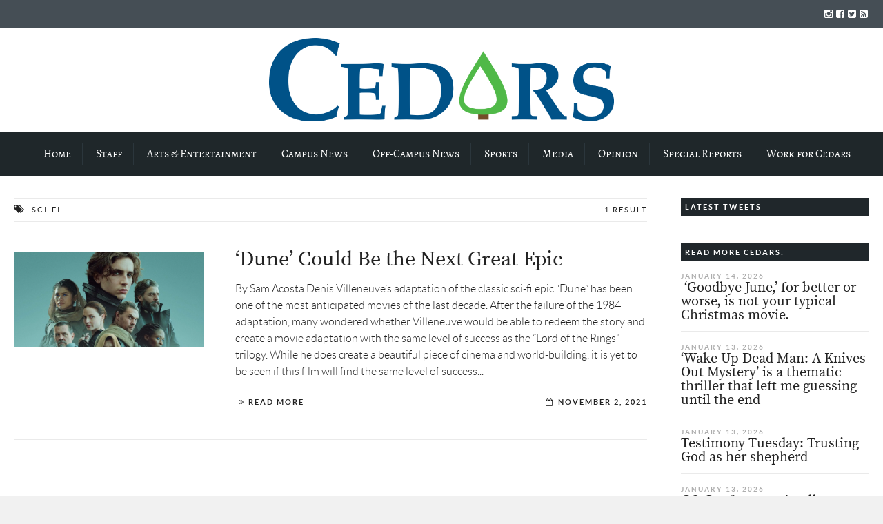

--- FILE ---
content_type: text/html; charset=UTF-8
request_url: https://cedars.cedarville.edu/tag/sci-fi/
body_size: 22296
content:

<!DOCTYPE html>
<!--[if lt IE 7]>      <html class="no-js lt-ie9 lt-ie8 lt-ie7"> lang="en-US"> <![endif]-->
<!--[if IE 7]>         <html class="no-js lt-ie9 lt-ie8"> lang="en-US"> <![endif]-->
<!--[if IE 8]>         <html class="no-js lt-ie9"> lang="en-US"> <![endif]-->
<!--[if gt IE 8]><!--> <html class="no-js" lang="en-US"> <!--<![endif]-->

	<head>
<!-- Google Tag Manager -->
<script>(function(w,d,s,l,i){w[l]=w[l]||[];w[l].push({'gtm.start':
new Date().getTime(),event:'gtm.js'});var f=d.getElementsByTagName(s)[0],
j=d.createElement(s),dl=l!='dataLayer'?'&l='+l:'';j.async=true;j.src=
'https://www.googletagmanager.com/gtm.js?id='+i+dl;f.parentNode.insertBefore(j,f);
})(window,document,'script','dataLayer','GTM-TL396VF');</script>
<!-- End Google Tag Manager -->
        <!-- GENERAL HEADER -->
        <title>Cedars | Sci-Fi</title>
		<meta content="width=device-width, initial-scale=1, maximum-scale=1, user-scalable=no" name="viewport">
		<meta content="black" name="apple-mobile-web-app-status-bar-style">
		<!--[if IE]><meta http-equiv="X-UA-Compatible" content="IE=edge,chrome=1"><![endif]-->

        <!-- THEME OPTIONS -->
        
        <!-- DYNAMIC HEAD -->
        	<!-- NATIVE HEADER STUFF -->

		
		<meta name='description' content='Award-winning student news source of Cedarville University'>
		<meta charset="UTF-8">
		<link rel="pingback" href="https://cedars.cedarville.edu/wp/xmlrpc.php" />

	<!-- FAVICON -->

		<link rel="apple-touch-icon" sizes="57x57" href="https://cedars.cedarville.edu/wp/wp-content/themes/scene/img/favicons/apple-touch-icon-57x57.png">
		<link rel="apple-touch-icon" sizes="114x114" href="https://cedars.cedarville.edu/wp/wp-content/themes/scene/img/favicons/apple-touch-icon-114x114.png">
		<link rel="apple-touch-icon" sizes="72x72" href="https://cedars.cedarville.edu/wp/wp-content/themes/scene/img/favicons/apple-touch-icon-72x72.png">
		<link rel="apple-touch-icon" sizes="144x144" href="https://cedars.cedarville.edu/wp/wp-content/themes/scene/img/favicons/apple-touch-icon-144x144.png">
		<link rel="apple-touch-icon" sizes="60x60" href="https://cedars.cedarville.edu/wp/wp-content/themes/scene/img/favicons/apple-touch-icon-60x60.png">
		<link rel="apple-touch-icon" sizes="120x120" href="https://cedars.cedarville.edu/wp/wp-content/themes/scene/img/favicons/apple-touch-icon-120x120.png">
		<link rel="apple-touch-icon" sizes="76x76" href="https://cedars.cedarville.edu/wp/wp-content/themes/scene/img/favicons/apple-touch-icon-76x76.png">
		<link rel="apple-touch-icon" sizes="152x152" href="https://cedars.cedarville.edu/wp/wp-content/themes/scene/img/favicons/apple-touch-icon-152x152.png">

		<meta name="msapplication-TileColor" content="#ffffff">
		<meta name="msapplication-TileImage" content="favicons/mstile-144x144.png">
		 
		<link rel="shortcut icon" href="https://cedars.cedarville.edu/wp/wp-content/uploads/2016/10/cropped-cedars_tree_transparent.png" />

		
	<!-- USER FONTS -->

																
	<!-- OPEN GRAPH -->

		
			<meta property="og:type" content="article" />
			<meta property="og:url" content="http://cedars.cedarville.edu/tag/sci-fi/"/>
			<meta property="og:site_name" content="Cedars" />

								<meta property="og:title" content="Cedars" />
				
								<meta property="og:description" content="By Sam Acosta
Denis Villeneuve’s adaptation of the classic sci-fi epic “Dune” has been one of the most anticipated movies of the last decade. After the failure of the 1984 adaptation, many wondered whether Villeneuve would be able to redeem the story and create a movie adaptation with the same level of success as the “Lord of the Rings” ..."/>
				
								<meta property="og:image" content="https://i0.wp.com/cedars.cedarville.edu/wp/wp-content/uploads/2021/11/Dune-1.jpg?fit=1400%2C700&ssl=1" />
				
		
		<!-- WORDPRESS MAIN HEADER CALL -->
		<meta name='robots' content='max-image-preview:large' />
<link rel='dns-prefetch' href='//stats.wp.com' />
<link rel='dns-prefetch' href='//v0.wordpress.com' />
<link rel='dns-prefetch' href='//i0.wp.com' />
<link rel='dns-prefetch' href='//c0.wp.com' />
<link rel="alternate" type="application/rss+xml" title="Cedars &raquo; Feed" href="https://cedars.cedarville.edu/feed/" />
<link rel="alternate" type="application/rss+xml" title="Cedars &raquo; Comments Feed" href="https://cedars.cedarville.edu/comments/feed/" />
<link rel="alternate" type="application/rss+xml" title="Cedars &raquo; Sci-Fi Tag Feed" href="https://cedars.cedarville.edu/tag/sci-fi/feed/" />
		<!-- This site uses the Google Analytics by ExactMetrics plugin v7.27.0 - Using Analytics tracking - https://www.exactmetrics.com/ -->
							<script src="//www.googletagmanager.com/gtag/js?id=G-THXL40R10Q"  data-cfasync="false" data-wpfc-render="false" type="text/javascript" async></script>
			<script data-cfasync="false" data-wpfc-render="false" type="text/javascript">
				var em_version = '7.27.0';
				var em_track_user = true;
				var em_no_track_reason = '';
								var ExactMetricsDefaultLocations = {"page_location":"https:\/\/cedars.cedarville.edu\/tag\/sci-fi\/"};
				if ( typeof ExactMetricsPrivacyGuardFilter === 'function' ) {
					var ExactMetricsLocations = (typeof ExactMetricsExcludeQuery === 'object') ? ExactMetricsPrivacyGuardFilter( ExactMetricsExcludeQuery ) : ExactMetricsPrivacyGuardFilter( ExactMetricsDefaultLocations );
				} else {
					var ExactMetricsLocations = (typeof ExactMetricsExcludeQuery === 'object') ? ExactMetricsExcludeQuery : ExactMetricsDefaultLocations;
				}

								var disableStrs = [
										'ga-disable-G-THXL40R10Q',
									];

				/* Function to detect opted out users */
				function __gtagTrackerIsOptedOut() {
					for (var index = 0; index < disableStrs.length; index++) {
						if (document.cookie.indexOf(disableStrs[index] + '=true') > -1) {
							return true;
						}
					}

					return false;
				}

				/* Disable tracking if the opt-out cookie exists. */
				if (__gtagTrackerIsOptedOut()) {
					for (var index = 0; index < disableStrs.length; index++) {
						window[disableStrs[index]] = true;
					}
				}

				/* Opt-out function */
				function __gtagTrackerOptout() {
					for (var index = 0; index < disableStrs.length; index++) {
						document.cookie = disableStrs[index] + '=true; expires=Thu, 31 Dec 2099 23:59:59 UTC; path=/';
						window[disableStrs[index]] = true;
					}
				}

				if ('undefined' === typeof gaOptout) {
					function gaOptout() {
						__gtagTrackerOptout();
					}
				}
								window.dataLayer = window.dataLayer || [];

				window.ExactMetricsDualTracker = {
					helpers: {},
					trackers: {},
				};
				if (em_track_user) {
					function __gtagDataLayer() {
						dataLayer.push(arguments);
					}

					function __gtagTracker(type, name, parameters) {
						if (!parameters) {
							parameters = {};
						}

						if (parameters.send_to) {
							__gtagDataLayer.apply(null, arguments);
							return;
						}

						if (type === 'event') {
														parameters.send_to = exactmetrics_frontend.v4_id;
							var hookName = name;
							if (typeof parameters['event_category'] !== 'undefined') {
								hookName = parameters['event_category'] + ':' + name;
							}

							if (typeof ExactMetricsDualTracker.trackers[hookName] !== 'undefined') {
								ExactMetricsDualTracker.trackers[hookName](parameters);
							} else {
								__gtagDataLayer('event', name, parameters);
							}
							
						} else {
							__gtagDataLayer.apply(null, arguments);
						}
					}

					__gtagTracker('js', new Date());
					__gtagTracker('set', {
						'developer_id.dNDMyYj': true,
											});
					if ( ExactMetricsLocations.page_location ) {
						__gtagTracker('set', ExactMetricsLocations);
					}
										__gtagTracker('config', 'G-THXL40R10Q', {"forceSSL":"true"} );
															window.gtag = __gtagTracker;										(function () {
						/* https://developers.google.com/analytics/devguides/collection/analyticsjs/ */
						/* ga and __gaTracker compatibility shim. */
						var noopfn = function () {
							return null;
						};
						var newtracker = function () {
							return new Tracker();
						};
						var Tracker = function () {
							return null;
						};
						var p = Tracker.prototype;
						p.get = noopfn;
						p.set = noopfn;
						p.send = function () {
							var args = Array.prototype.slice.call(arguments);
							args.unshift('send');
							__gaTracker.apply(null, args);
						};
						var __gaTracker = function () {
							var len = arguments.length;
							if (len === 0) {
								return;
							}
							var f = arguments[len - 1];
							if (typeof f !== 'object' || f === null || typeof f.hitCallback !== 'function') {
								if ('send' === arguments[0]) {
									var hitConverted, hitObject = false, action;
									if ('event' === arguments[1]) {
										if ('undefined' !== typeof arguments[3]) {
											hitObject = {
												'eventAction': arguments[3],
												'eventCategory': arguments[2],
												'eventLabel': arguments[4],
												'value': arguments[5] ? arguments[5] : 1,
											}
										}
									}
									if ('pageview' === arguments[1]) {
										if ('undefined' !== typeof arguments[2]) {
											hitObject = {
												'eventAction': 'page_view',
												'page_path': arguments[2],
											}
										}
									}
									if (typeof arguments[2] === 'object') {
										hitObject = arguments[2];
									}
									if (typeof arguments[5] === 'object') {
										Object.assign(hitObject, arguments[5]);
									}
									if ('undefined' !== typeof arguments[1].hitType) {
										hitObject = arguments[1];
										if ('pageview' === hitObject.hitType) {
											hitObject.eventAction = 'page_view';
										}
									}
									if (hitObject) {
										action = 'timing' === arguments[1].hitType ? 'timing_complete' : hitObject.eventAction;
										hitConverted = mapArgs(hitObject);
										__gtagTracker('event', action, hitConverted);
									}
								}
								return;
							}

							function mapArgs(args) {
								var arg, hit = {};
								var gaMap = {
									'eventCategory': 'event_category',
									'eventAction': 'event_action',
									'eventLabel': 'event_label',
									'eventValue': 'event_value',
									'nonInteraction': 'non_interaction',
									'timingCategory': 'event_category',
									'timingVar': 'name',
									'timingValue': 'value',
									'timingLabel': 'event_label',
									'page': 'page_path',
									'location': 'page_location',
									'title': 'page_title',
									'referrer' : 'page_referrer',
								};
								for (arg in args) {
																		if (!(!args.hasOwnProperty(arg) || !gaMap.hasOwnProperty(arg))) {
										hit[gaMap[arg]] = args[arg];
									} else {
										hit[arg] = args[arg];
									}
								}
								return hit;
							}

							try {
								f.hitCallback();
							} catch (ex) {
							}
						};
						__gaTracker.create = newtracker;
						__gaTracker.getByName = newtracker;
						__gaTracker.getAll = function () {
							return [];
						};
						__gaTracker.remove = noopfn;
						__gaTracker.loaded = true;
						window['__gaTracker'] = __gaTracker;
					})();
									} else {
										console.log("");
					(function () {
						function __gtagTracker() {
							return null;
						}

						window['__gtagTracker'] = __gtagTracker;
						window['gtag'] = __gtagTracker;
					})();
									}
			</script>
				<!-- / Google Analytics by ExactMetrics -->
		<script type="text/javascript">
/* <![CDATA[ */
window._wpemojiSettings = {"baseUrl":"https:\/\/s.w.org\/images\/core\/emoji\/15.0.3\/72x72\/","ext":".png","svgUrl":"https:\/\/s.w.org\/images\/core\/emoji\/15.0.3\/svg\/","svgExt":".svg","source":{"concatemoji":"https:\/\/cedars.cedarville.edu\/wp\/wp-includes\/js\/wp-emoji-release.min.js?ver=6.5.7"}};
/*! This file is auto-generated */
!function(i,n){var o,s,e;function c(e){try{var t={supportTests:e,timestamp:(new Date).valueOf()};sessionStorage.setItem(o,JSON.stringify(t))}catch(e){}}function p(e,t,n){e.clearRect(0,0,e.canvas.width,e.canvas.height),e.fillText(t,0,0);var t=new Uint32Array(e.getImageData(0,0,e.canvas.width,e.canvas.height).data),r=(e.clearRect(0,0,e.canvas.width,e.canvas.height),e.fillText(n,0,0),new Uint32Array(e.getImageData(0,0,e.canvas.width,e.canvas.height).data));return t.every(function(e,t){return e===r[t]})}function u(e,t,n){switch(t){case"flag":return n(e,"\ud83c\udff3\ufe0f\u200d\u26a7\ufe0f","\ud83c\udff3\ufe0f\u200b\u26a7\ufe0f")?!1:!n(e,"\ud83c\uddfa\ud83c\uddf3","\ud83c\uddfa\u200b\ud83c\uddf3")&&!n(e,"\ud83c\udff4\udb40\udc67\udb40\udc62\udb40\udc65\udb40\udc6e\udb40\udc67\udb40\udc7f","\ud83c\udff4\u200b\udb40\udc67\u200b\udb40\udc62\u200b\udb40\udc65\u200b\udb40\udc6e\u200b\udb40\udc67\u200b\udb40\udc7f");case"emoji":return!n(e,"\ud83d\udc26\u200d\u2b1b","\ud83d\udc26\u200b\u2b1b")}return!1}function f(e,t,n){var r="undefined"!=typeof WorkerGlobalScope&&self instanceof WorkerGlobalScope?new OffscreenCanvas(300,150):i.createElement("canvas"),a=r.getContext("2d",{willReadFrequently:!0}),o=(a.textBaseline="top",a.font="600 32px Arial",{});return e.forEach(function(e){o[e]=t(a,e,n)}),o}function t(e){var t=i.createElement("script");t.src=e,t.defer=!0,i.head.appendChild(t)}"undefined"!=typeof Promise&&(o="wpEmojiSettingsSupports",s=["flag","emoji"],n.supports={everything:!0,everythingExceptFlag:!0},e=new Promise(function(e){i.addEventListener("DOMContentLoaded",e,{once:!0})}),new Promise(function(t){var n=function(){try{var e=JSON.parse(sessionStorage.getItem(o));if("object"==typeof e&&"number"==typeof e.timestamp&&(new Date).valueOf()<e.timestamp+604800&&"object"==typeof e.supportTests)return e.supportTests}catch(e){}return null}();if(!n){if("undefined"!=typeof Worker&&"undefined"!=typeof OffscreenCanvas&&"undefined"!=typeof URL&&URL.createObjectURL&&"undefined"!=typeof Blob)try{var e="postMessage("+f.toString()+"("+[JSON.stringify(s),u.toString(),p.toString()].join(",")+"));",r=new Blob([e],{type:"text/javascript"}),a=new Worker(URL.createObjectURL(r),{name:"wpTestEmojiSupports"});return void(a.onmessage=function(e){c(n=e.data),a.terminate(),t(n)})}catch(e){}c(n=f(s,u,p))}t(n)}).then(function(e){for(var t in e)n.supports[t]=e[t],n.supports.everything=n.supports.everything&&n.supports[t],"flag"!==t&&(n.supports.everythingExceptFlag=n.supports.everythingExceptFlag&&n.supports[t]);n.supports.everythingExceptFlag=n.supports.everythingExceptFlag&&!n.supports.flag,n.DOMReady=!1,n.readyCallback=function(){n.DOMReady=!0}}).then(function(){return e}).then(function(){var e;n.supports.everything||(n.readyCallback(),(e=n.source||{}).concatemoji?t(e.concatemoji):e.wpemoji&&e.twemoji&&(t(e.twemoji),t(e.wpemoji)))}))}((window,document),window._wpemojiSettings);
/* ]]> */
</script>
<style id='wp-emoji-styles-inline-css' type='text/css'>

	img.wp-smiley, img.emoji {
		display: inline !important;
		border: none !important;
		box-shadow: none !important;
		height: 1em !important;
		width: 1em !important;
		margin: 0 0.07em !important;
		vertical-align: -0.1em !important;
		background: none !important;
		padding: 0 !important;
	}
</style>
<link rel='stylesheet' id='wp-block-library-css' href='https://c0.wp.com/c/6.5.7/wp-includes/css/dist/block-library/style.min.css' type='text/css' media='all' />
<link rel='stylesheet' id='mediaelement-css' href='https://c0.wp.com/c/6.5.7/wp-includes/js/mediaelement/mediaelementplayer-legacy.min.css' type='text/css' media='all' />
<link rel='stylesheet' id='wp-mediaelement-css' href='https://c0.wp.com/c/6.5.7/wp-includes/js/mediaelement/wp-mediaelement.min.css' type='text/css' media='all' />
<style id='jetpack-sharing-buttons-style-inline-css' type='text/css'>
.jetpack-sharing-buttons__services-list{display:flex;flex-direction:row;flex-wrap:wrap;gap:0;list-style-type:none;margin:5px;padding:0}.jetpack-sharing-buttons__services-list.has-small-icon-size{font-size:12px}.jetpack-sharing-buttons__services-list.has-normal-icon-size{font-size:16px}.jetpack-sharing-buttons__services-list.has-large-icon-size{font-size:24px}.jetpack-sharing-buttons__services-list.has-huge-icon-size{font-size:36px}@media print{.jetpack-sharing-buttons__services-list{display:none!important}}.editor-styles-wrapper .wp-block-jetpack-sharing-buttons{gap:0;padding-inline-start:0}ul.jetpack-sharing-buttons__services-list.has-background{padding:1.25em 2.375em}
</style>
<style id='classic-theme-styles-inline-css' type='text/css'>
/*! This file is auto-generated */
.wp-block-button__link{color:#fff;background-color:#32373c;border-radius:9999px;box-shadow:none;text-decoration:none;padding:calc(.667em + 2px) calc(1.333em + 2px);font-size:1.125em}.wp-block-file__button{background:#32373c;color:#fff;text-decoration:none}
</style>
<style id='global-styles-inline-css' type='text/css'>
body{--wp--preset--color--black: #000000;--wp--preset--color--cyan-bluish-gray: #abb8c3;--wp--preset--color--white: #ffffff;--wp--preset--color--pale-pink: #f78da7;--wp--preset--color--vivid-red: #cf2e2e;--wp--preset--color--luminous-vivid-orange: #ff6900;--wp--preset--color--luminous-vivid-amber: #fcb900;--wp--preset--color--light-green-cyan: #7bdcb5;--wp--preset--color--vivid-green-cyan: #00d084;--wp--preset--color--pale-cyan-blue: #8ed1fc;--wp--preset--color--vivid-cyan-blue: #0693e3;--wp--preset--color--vivid-purple: #9b51e0;--wp--preset--gradient--vivid-cyan-blue-to-vivid-purple: linear-gradient(135deg,rgba(6,147,227,1) 0%,rgb(155,81,224) 100%);--wp--preset--gradient--light-green-cyan-to-vivid-green-cyan: linear-gradient(135deg,rgb(122,220,180) 0%,rgb(0,208,130) 100%);--wp--preset--gradient--luminous-vivid-amber-to-luminous-vivid-orange: linear-gradient(135deg,rgba(252,185,0,1) 0%,rgba(255,105,0,1) 100%);--wp--preset--gradient--luminous-vivid-orange-to-vivid-red: linear-gradient(135deg,rgba(255,105,0,1) 0%,rgb(207,46,46) 100%);--wp--preset--gradient--very-light-gray-to-cyan-bluish-gray: linear-gradient(135deg,rgb(238,238,238) 0%,rgb(169,184,195) 100%);--wp--preset--gradient--cool-to-warm-spectrum: linear-gradient(135deg,rgb(74,234,220) 0%,rgb(151,120,209) 20%,rgb(207,42,186) 40%,rgb(238,44,130) 60%,rgb(251,105,98) 80%,rgb(254,248,76) 100%);--wp--preset--gradient--blush-light-purple: linear-gradient(135deg,rgb(255,206,236) 0%,rgb(152,150,240) 100%);--wp--preset--gradient--blush-bordeaux: linear-gradient(135deg,rgb(254,205,165) 0%,rgb(254,45,45) 50%,rgb(107,0,62) 100%);--wp--preset--gradient--luminous-dusk: linear-gradient(135deg,rgb(255,203,112) 0%,rgb(199,81,192) 50%,rgb(65,88,208) 100%);--wp--preset--gradient--pale-ocean: linear-gradient(135deg,rgb(255,245,203) 0%,rgb(182,227,212) 50%,rgb(51,167,181) 100%);--wp--preset--gradient--electric-grass: linear-gradient(135deg,rgb(202,248,128) 0%,rgb(113,206,126) 100%);--wp--preset--gradient--midnight: linear-gradient(135deg,rgb(2,3,129) 0%,rgb(40,116,252) 100%);--wp--preset--font-size--small: 13px;--wp--preset--font-size--medium: 20px;--wp--preset--font-size--large: 36px;--wp--preset--font-size--x-large: 42px;--wp--preset--spacing--20: 0.44rem;--wp--preset--spacing--30: 0.67rem;--wp--preset--spacing--40: 1rem;--wp--preset--spacing--50: 1.5rem;--wp--preset--spacing--60: 2.25rem;--wp--preset--spacing--70: 3.38rem;--wp--preset--spacing--80: 5.06rem;--wp--preset--shadow--natural: 6px 6px 9px rgba(0, 0, 0, 0.2);--wp--preset--shadow--deep: 12px 12px 50px rgba(0, 0, 0, 0.4);--wp--preset--shadow--sharp: 6px 6px 0px rgba(0, 0, 0, 0.2);--wp--preset--shadow--outlined: 6px 6px 0px -3px rgba(255, 255, 255, 1), 6px 6px rgba(0, 0, 0, 1);--wp--preset--shadow--crisp: 6px 6px 0px rgba(0, 0, 0, 1);}:where(.is-layout-flex){gap: 0.5em;}:where(.is-layout-grid){gap: 0.5em;}body .is-layout-flex{display: flex;}body .is-layout-flex{flex-wrap: wrap;align-items: center;}body .is-layout-flex > *{margin: 0;}body .is-layout-grid{display: grid;}body .is-layout-grid > *{margin: 0;}:where(.wp-block-columns.is-layout-flex){gap: 2em;}:where(.wp-block-columns.is-layout-grid){gap: 2em;}:where(.wp-block-post-template.is-layout-flex){gap: 1.25em;}:where(.wp-block-post-template.is-layout-grid){gap: 1.25em;}.has-black-color{color: var(--wp--preset--color--black) !important;}.has-cyan-bluish-gray-color{color: var(--wp--preset--color--cyan-bluish-gray) !important;}.has-white-color{color: var(--wp--preset--color--white) !important;}.has-pale-pink-color{color: var(--wp--preset--color--pale-pink) !important;}.has-vivid-red-color{color: var(--wp--preset--color--vivid-red) !important;}.has-luminous-vivid-orange-color{color: var(--wp--preset--color--luminous-vivid-orange) !important;}.has-luminous-vivid-amber-color{color: var(--wp--preset--color--luminous-vivid-amber) !important;}.has-light-green-cyan-color{color: var(--wp--preset--color--light-green-cyan) !important;}.has-vivid-green-cyan-color{color: var(--wp--preset--color--vivid-green-cyan) !important;}.has-pale-cyan-blue-color{color: var(--wp--preset--color--pale-cyan-blue) !important;}.has-vivid-cyan-blue-color{color: var(--wp--preset--color--vivid-cyan-blue) !important;}.has-vivid-purple-color{color: var(--wp--preset--color--vivid-purple) !important;}.has-black-background-color{background-color: var(--wp--preset--color--black) !important;}.has-cyan-bluish-gray-background-color{background-color: var(--wp--preset--color--cyan-bluish-gray) !important;}.has-white-background-color{background-color: var(--wp--preset--color--white) !important;}.has-pale-pink-background-color{background-color: var(--wp--preset--color--pale-pink) !important;}.has-vivid-red-background-color{background-color: var(--wp--preset--color--vivid-red) !important;}.has-luminous-vivid-orange-background-color{background-color: var(--wp--preset--color--luminous-vivid-orange) !important;}.has-luminous-vivid-amber-background-color{background-color: var(--wp--preset--color--luminous-vivid-amber) !important;}.has-light-green-cyan-background-color{background-color: var(--wp--preset--color--light-green-cyan) !important;}.has-vivid-green-cyan-background-color{background-color: var(--wp--preset--color--vivid-green-cyan) !important;}.has-pale-cyan-blue-background-color{background-color: var(--wp--preset--color--pale-cyan-blue) !important;}.has-vivid-cyan-blue-background-color{background-color: var(--wp--preset--color--vivid-cyan-blue) !important;}.has-vivid-purple-background-color{background-color: var(--wp--preset--color--vivid-purple) !important;}.has-black-border-color{border-color: var(--wp--preset--color--black) !important;}.has-cyan-bluish-gray-border-color{border-color: var(--wp--preset--color--cyan-bluish-gray) !important;}.has-white-border-color{border-color: var(--wp--preset--color--white) !important;}.has-pale-pink-border-color{border-color: var(--wp--preset--color--pale-pink) !important;}.has-vivid-red-border-color{border-color: var(--wp--preset--color--vivid-red) !important;}.has-luminous-vivid-orange-border-color{border-color: var(--wp--preset--color--luminous-vivid-orange) !important;}.has-luminous-vivid-amber-border-color{border-color: var(--wp--preset--color--luminous-vivid-amber) !important;}.has-light-green-cyan-border-color{border-color: var(--wp--preset--color--light-green-cyan) !important;}.has-vivid-green-cyan-border-color{border-color: var(--wp--preset--color--vivid-green-cyan) !important;}.has-pale-cyan-blue-border-color{border-color: var(--wp--preset--color--pale-cyan-blue) !important;}.has-vivid-cyan-blue-border-color{border-color: var(--wp--preset--color--vivid-cyan-blue) !important;}.has-vivid-purple-border-color{border-color: var(--wp--preset--color--vivid-purple) !important;}.has-vivid-cyan-blue-to-vivid-purple-gradient-background{background: var(--wp--preset--gradient--vivid-cyan-blue-to-vivid-purple) !important;}.has-light-green-cyan-to-vivid-green-cyan-gradient-background{background: var(--wp--preset--gradient--light-green-cyan-to-vivid-green-cyan) !important;}.has-luminous-vivid-amber-to-luminous-vivid-orange-gradient-background{background: var(--wp--preset--gradient--luminous-vivid-amber-to-luminous-vivid-orange) !important;}.has-luminous-vivid-orange-to-vivid-red-gradient-background{background: var(--wp--preset--gradient--luminous-vivid-orange-to-vivid-red) !important;}.has-very-light-gray-to-cyan-bluish-gray-gradient-background{background: var(--wp--preset--gradient--very-light-gray-to-cyan-bluish-gray) !important;}.has-cool-to-warm-spectrum-gradient-background{background: var(--wp--preset--gradient--cool-to-warm-spectrum) !important;}.has-blush-light-purple-gradient-background{background: var(--wp--preset--gradient--blush-light-purple) !important;}.has-blush-bordeaux-gradient-background{background: var(--wp--preset--gradient--blush-bordeaux) !important;}.has-luminous-dusk-gradient-background{background: var(--wp--preset--gradient--luminous-dusk) !important;}.has-pale-ocean-gradient-background{background: var(--wp--preset--gradient--pale-ocean) !important;}.has-electric-grass-gradient-background{background: var(--wp--preset--gradient--electric-grass) !important;}.has-midnight-gradient-background{background: var(--wp--preset--gradient--midnight) !important;}.has-small-font-size{font-size: var(--wp--preset--font-size--small) !important;}.has-medium-font-size{font-size: var(--wp--preset--font-size--medium) !important;}.has-large-font-size{font-size: var(--wp--preset--font-size--large) !important;}.has-x-large-font-size{font-size: var(--wp--preset--font-size--x-large) !important;}
.wp-block-navigation a:where(:not(.wp-element-button)){color: inherit;}
:where(.wp-block-post-template.is-layout-flex){gap: 1.25em;}:where(.wp-block-post-template.is-layout-grid){gap: 1.25em;}
:where(.wp-block-columns.is-layout-flex){gap: 2em;}:where(.wp-block-columns.is-layout-grid){gap: 2em;}
.wp-block-pullquote{font-size: 1.5em;line-height: 1.6;}
</style>
<link rel='stylesheet' id='email-subscribers-css' href='https://cedars.cedarville.edu/wp/wp-content/plugins/email-subscribers/lite/public/css/email-subscribers-public.css?ver=5.9.14' type='text/css' media='all' />
<link rel='stylesheet' id='scene_widgets_plugin_style-css' href='https://cedars.cedarville.edu/wp/wp-content/plugins/scene-widgets-plugin/css/style.css?ver=6.5.7' type='text/css' media='all' />
<link rel='stylesheet' id='normalize-css' href='https://cedars.cedarville.edu/wp/wp-content/themes/scene/css/normalize.min.css?ver=6.5.7' type='text/css' media='all' />
<link rel='stylesheet' id='canon-flexslider-style-css' href='https://cedars.cedarville.edu/wp/wp-content/themes/scene/css/flexslider.css?ver=6.5.7' type='text/css' media='all' />
<link rel='stylesheet' id='canon-font-awesome-style-css' href='https://cedars.cedarville.edu/wp/wp-content/themes/scene/css/font-awesome.css?ver=6.5.7' type='text/css' media='all' />
<link rel='stylesheet' id='canon-owl-carousel-style-css' href='https://cedars.cedarville.edu/wp/wp-content/themes/scene/js/owl-carousel/owl.carousel.css?ver=6.5.7' type='text/css' media='all' />
<link rel='stylesheet' id='canon-mosaic-style-css' href='https://cedars.cedarville.edu/wp/wp-content/themes/scene/css/mosaic.css?ver=6.5.7' type='text/css' media='all' />
<link rel='stylesheet' id='canon-sidr-style-css' href='https://cedars.cedarville.edu/wp/wp-content/themes/scene/css/jquery.sidr.light.css?ver=6.5.7' type='text/css' media='all' />
<link rel='stylesheet' id='canon-fancybox-style-css' href='https://cedars.cedarville.edu/wp/wp-content/themes/scene/js/fancybox/jquery.fancybox.css?ver=6.5.7' type='text/css' media='all' />
<link rel='stylesheet' id='canon-fancybox-buttons-style-css' href='https://cedars.cedarville.edu/wp/wp-content/themes/scene/js/fancybox/helpers/jquery.fancybox-buttons.css?ver=6.5.7' type='text/css' media='all' />
<link rel='stylesheet' id='canon-fancybox-thumbs-style-css' href='https://cedars.cedarville.edu/wp/wp-content/themes/scene/js/fancybox/helpers/jquery.fancybox-thumbs.css?ver=6.5.7' type='text/css' media='all' />
<link rel='stylesheet' id='js_composer_front-css' href='https://cedars.cedarville.edu/wp/wp-content/plugins/js_composer/assets/css/js_composer.min.css?ver=8.6.1' type='text/css' media='all' />
<link rel='stylesheet' id='canon-composer-theme-style-css' href='https://cedars.cedarville.edu/wp/wp-content/themes/scene/css/composer-theme-style.css?ver=6.5.7' type='text/css' media='all' />
<link rel='stylesheet' id='style-css' href='https://cedars.cedarville.edu/wp/wp-content/themes/scene/style.css?ver=6.5.7' type='text/css' media='all' />
<link rel='stylesheet' id='responsive_style-css' href='https://cedars.cedarville.edu/wp/wp-content/themes/scene/css/responsive.css?ver=6.5.7' type='text/css' media='all' />
<link rel='stylesheet' id='fullwidth_style-css' href='https://cedars.cedarville.edu/wp/wp-content/themes/scene/css/full.css?ver=6.5.7' type='text/css' media='all' />
<link rel='stylesheet' id='new-royalslider-core-css-css' href='https://cedars.cedarville.edu/wp/wp-content/plugins/new-royalslider/lib/royalslider/royalslider.css?ver=3.4.3' type='text/css' media='all' />
<link rel='stylesheet' id='sceneDefault-css-css' href='https://cedars.cedarville.edu/wp/wp-content/themes/scene/css/royalslider-custom-skins/scene-default/scene-default.css?ver=3.4.3' type='text/css' media='all' />

	<style type="text/css">
	
	
	
		/******************************************************************************
		HEADER OPTIONS
		
		01. Logo Max Width
		02. Header Padding
		03. Header Left Element Positioning
		04. Header Right Element Positioning
		05. Text as Logo
		06. Animate Menus
		*******************************************************************************/
		
		
		/* 
		01. LOGO MAX WIDTH ________________________________________________________ */
		.outter-wrapper .logo {
			max-width: 500px;		}



		/* 
		02. HEADER PADDING ________________________________________________________ */
		.wrapper.logo-container{
			padding-top: 15px;			padding-bottom: 15px;		}   
		
		
		
		/* 
		03. HEADER LEFT ELEMENT POSITIONING ________________________________________________________ */
		.adjust-left {
			position: relative;
			top: 10px;					}
		
		
		
		/* 
		04. HEADER RIGHT ELEMENT POSITIONING ________________________________________________________ */
		.adjust-right {
			position: relative;
								}
		
		
		
		/* 
		05. TEXT AS LOGO SIZE ________________________________________________________ */
		.logo-text {
			font-size: 48px;		}



		/* 
		06. ANIMATE MENUS   ________________________________________________________ */
		 > li {
			left: 0px;		}










		/******************************************************************************
		THEME COLOURS
		
		01. Body Background
		02. Main Plate Background
		03. General Body Text
		04. Body Link Text
		05. Body Link Text Hover
		06. Main Headings
		07. Secondary Body Text
		08. Logo as Text
		09. Pre Header Background
		10. Pre Header Text
		11. Pre Header Text Hover
		12. Header Background
		13. Header Text
		14. Header Text Hover
		15. Post Header Background
		16. Post Header Text
		17. Post Header Text Hover
		18. Tertiary Menu Background
		19. Sidr Block Background
		20. Sidr Block Text
		21. Block Headings Background
		22. Feature Text Color 1
		23. Quotes Text
		24. White Text
		25. Footer Background
		26. Button Color 1
		27. Button Color 1 Hover
		28. Light Blocks Background
		29. Featured Title Background
		30. Menu Border Color
		31. Main Border Color
		32. Footer Border Color
		33. Footer Text Color
		34. Footer Link Hover Color
		35. Footer Text Color 2
		36. Secondary Footer Block
		37. Form Elements
		38. Baseline
		39. Baseline Text
		40. Baseline Text Hover
		
		*******************************************************************************/
		
		

		/* 
		01. BODY BACKGROUND ________________________________________________________ */
		html{
			 
		}
		
		
	
		/* 
		02. MAIN PLATE BACKGROUND __________________________________________________ */
		.outter-wrapper, .text-seperator-line h5, .comment-num, fieldset.boxy fieldset, .mosaic-backdrop,
		ul.graphs > li, ul.review-graph > li .rate-span, ul.comments .even, .maintenance_notice, .text-seperator-line .btn, .text-seperator-line .btn:hover
		/* WOO COMMERCE */,
		.woocommerce #payment div.payment_box, .woocommerce-page #payment div.payment_box, .woocommerce div.product .woocommerce-tabs ul.tabs li.active, .woocommerce #content div.product .woocommerce-tabs ul.tabs li.active, .woocommerce-page div.product .woocommerce-tabs ul.tabs li.active, .woocommerce-page #content div.product .woocommerce-tabs ul.tabs li.active
		/* ROYAL SLIDER */,
		.Canon_Slider_3 .rsThumb.rsNavSelected, .Canon_Slider_1 .rsThumb:nth-child(odd){
			 
		}	
		
		
		
		/* 
		03. GENERAL BODY TEXT ______________________________________________________ */
		html, button, input, select, textarea, .comment-num
		{ 
					}
			
	
	
		/* 
		04. BODY LINK TEXT _________________________________________________________ */
		.body-wrapper a, .boxy blockquote cite, ul.comments li .more a:nth-child(2):before
		/* VC SUPPORT */,
		.wpb_toggle, .text-seperator-line a.btn{
			 		}



		/* 
		05. BODY LINK TEXT HOVER ___________________________________________________ */
		.body-wrapper a:hover, ul.tab-nav li:hover, a.title:hover *, a:hover *, .link-multipages a:hover 
		/* VC SUPPORT */,
		.wpb_toggle:hover, .wpb_tour_tabs_wrapper .wpb_tabs_nav li a:hover,  .text-seperator-line a.btn:hover
		/* ROYAL SLIDER */,
		.canonSlider .feat-title h6.meta a:hover    {
			 	
		}
		
		
		
		/* 
		06. MAIN HEADINGS TEXT ___________________________________________________ */
		h1, h2, h3, h4, h5, h6
		/* WOO COMMERCE */,
		.woocommerce ul.products li.product .price, .woocommerce-page ul.products li.product .price, .woocommerce table.cart a.remove:hover, .woocommerce #content table.cart a.remove:hover, .woocommerce-page table.cart a.remove:hover, .woocommerce-page #content table.cart a.remove:hover, .summary.entry-summary .price span,  .woocommerce div.product .woocommerce-tabs ul.tabs li a, .woocommerce #content div.product .woocommerce-tabs ul.tabs li a, .woocommerce-page div.product .woocommerce-tabs ul.tabs li a, .woocommerce-page #content div.product .woocommerce-tabs ul.tabs li a, mark{
			 		}
		
		
		
		/* 
		07. SECONDARY BODY TEXT ___________________________________________________ */
		.scene_more_posts .meta, .tweet .meta, .post-date, .rss-date, .review-box .star-rating, .multi_navigation_hint
		/* WOO COMMERCE */,
		 .woocommerce-result-count, .woocommerce ul.products li.product .price del, .woocommerce-page ul.products li.product .price del, .summary.entry-summary .price del span,  .woocommerce .cart-collaterals .cart_totals p small, .woocommerce-page .cart-collaterals .cart_totals p small, .woocommerce .star-rating:before, .woocommerce-page .star-rating:before{
				
		}



		/* 
		08. LOGO AS TEXT ___________________________________________________________ */
		.outter-wrapper .logo.logo-text a{
			 		}

		
		
		/* 
		09. PRE HEADER BLOCK BACKGROUND ____________________________________________ */
		.outter-wrapper.pre-header-area, .breadcrumb-wrapper{
			background: #454e55; 
		}
		
		
		
		/* 
		10. PRE HEADER BLOCK TEXT __________________________________________________ */
		.outter-wrapper.pre-header-area ul.social-links li a, .outter-wrapper.pre-header-area a{
					}
		
		
		/* 
		11. PRE HEADER BLOCK TEXT HOVER ______________________________________________ */
		.outter-wrapper.pre-header-area ul.social-links li a:hover, 
		.outter-wrapper.pre-header-area a:hover, .outter-wrapper.pre-header-area a:hover *{
			color: #50B948;		}

		
		/* 
		12. HEADER BLOCK BACKGROUND ____________________________________________ */
		.outter-wrapper.header-area, .header-area #navigation, .header-area.nav-container,
		.header-area nav ul ul{
			background: #ffffff; 
		}
		
		
		/* 
		13. HEADER BLOCK TEXT __________________________________________________ */
		.outter-wrapper.header-area ul.social-links li a, .outter-wrapper.header-area a{
			color: #222222;		}
		
		
		
		/* 
		14. HEADER BLOCK TEXT HOVER ________________________________________________ */
		.outter-wrapper.header-area ul.social-links li a:hover, .outter-wrapper.header-area a:hover, .outter-wrapper.header-area a:hover *{
			color: #50B948;		}
		


		/* 
		15. POST HEADER BLOCK BACKGROUND ______________________________________________ */
		.outter-wrapper.post-header-area, .post-header-area #navigation, .post-header-area.nav-container,
		.post-header-area.nav-container nav ul{
			background: #1f272a; 
		}
		
		
		
		/* 
		16. POST HEADER BLOCK TEXT ____________________________________________________ */
		.post-header-area, .post-header-area a {
					}
		
		
		/* 
		17. POST HEADER BLOCK TEXT HOVER____________________________________________________ */
		.post-header-area a:hover, .post-header-area a:hover * {
			color: #50B948;		}
		
		
		
		/* 
		18. TERTIARY MENU BLOCK BACKGROUND ____________________________________________ */
		#nav ul ul, .tab-nav li, h3.v_nav, .text-seperator-bar .btn, .post-header-area.nav-container nav ul ul ul,
		.header-style-4 nav ul ul ul
		/* VC SUPPORT */,
		.wpb_tabs .wpb_tabs_nav li, .wpb_tabs .wpb_tabs_nav li:hover {
			 
		}
		
		
		
		/* 
		19. SIDR BLOCK BACKGROUND ______________________________________________ */
		.sidr, .ui-autocomplete li{
			 
		}
		
		
		
		/* 
		20. SIDR MENU TEXT ______________________________________________________ */
		.sidr a, .ui-autocomplete li a{
					}
		
		
		
		/* 
		21. BLOCK HEADINGS BACKGROUND ______________________________________________ */
		aside .widget-title, .tab-nav li.active, h3.v_nav.v_active, .text-seperator-bar, .widget_calendar caption
		/* VC SUPPORT */,
		.wpb_tabs .wpb_tabs_nav li.ui-tabs-active, .wpb_tabs .wpb_tabs_nav li.ui-tabs-active:hover, .wpb_widgetised_column .widget .widget-title  {
			 
		}
		
		
		
		/* 
		22. FEATURE TEXT COLOR 1 ______________________________________________________ */
		.feat-1, .feat-1 *, .feat-1 a, a.feat-1, .sidr a:hover, .breadcrumb-wrapper a:hover, .breadcrumb-wrapper a:hover *, h1 span, h2 span, h3 span, .highlight, .highlight:before, .highlight:after, blockquote cite, a.feat-title:hover, ul.comments .meta a, .paging .meta, .paging .col-1-2:before, .paging .col-1-2:after, .logo.logo-text a:hover, .canon_animated_number h1.super, .statistics li em, .page-numbers .current, .sticky:before,	a.toggle-btn.active:after, a.accordion-btn.active:after, a.sc_toggle-btn.active:after, a.sc_accordion-btn.active:after, nav li.fa:before, a.toggle-btn.active, a.accordion-btn.active, a.sc_toggle-btn.active, a.sc_accordion-btn.active, .scene_fact h4.fittext, ol > li:before, .post ul li:before, .link-multipages a      
		/* VC SUPPPORT */,
		.wpb_toggle_title_active, .wpb_tour .wpb_tabs_nav li.ui-tabs-active a, .ui-accordion-header-active a
		/* WOO COMMERCE */,
		.shipping_calculator h2 a, .woocommerce table.cart a.remove, .woocommerce #content table.cart a.remove, .woocommerce-page table.cart a.remove, .woocommerce-page #content table.cart a.remove, .woocommerce form .form-row .required, .woocommerce-page form .form-row .required, .woocommerce div.product .woocommerce-tabs ul.tabs li a:hover, .woocommerce #content div.product .woocommerce-tabs ul.tabs li a:hover, .woocommerce-page div.product .woocommerce-tabs ul.tabs li a:hover, .woocommerce-page #content div.product .woocommerce-tabs ul.tabs li a:hover, .woocommerce .star-rating span:before, .woocommerce-page .star-rating span:before, .woocommerce div.product .stock, .woocommerce #content div.product .stock, .woocommerce-page div.product .stock, .woocommerce-page #content div.product .stock, .woocommerce div.product .out-of-stock, .woocommerce #content div.product .out-of-stock, .woocommerce-page div.product .out-of-stock, .woocommerce-page #content div.product .out-of-stock
		/* ROYAL SLIDER */,
		.canonSlider .feat-title h6.meta, .canonSlider .feat-title h6.meta a, .canonSlider .rsThumb.rsNavSelected h3, .canonSlider .rsThumb h6, .canonSlider .rsThumb h6 a{
			color: #50B948;		}
		
		
		
		/* 
		23. QUOTES TEXT ______________________________________________________________ */
		.boxy blockquote, blockquote{
					}
		
		
		
		/* 
		24. WHITE TEXT _______________________________________________________________ */
		.breadcrumb-wrapper, .breadcrumb-wrapper a, aside .widget-title, .tab-nav li, h3.v_nav, ol.sc_graphs li,
		.post-tag-cloud li a:hover, .feat-block-1, .feat-block-2, .feat-block-3, .feat-block-4, .feat-block-5, .text-seperator-bar h5, 
		.text-seperator-bar .btn, .text-seperator-bar .btn:hover, .btn, input[type=button], input[type=submit], button, .mosaic-overlay *,
		.search_controls li em, .widget_calendar caption, .flex-direction-nav a, .flex-direction-nav a:hover, .widget_rss .widget-title .rsswidget,
		a.btn, a.btn:hover
		/* VC SUPPORT */,
		.wpb_tabs .wpb_tabs_nav li a, .wpb_tabs .wpb_tabs_nav li.ui-tabs-active a:hover, .wpb_teaser_grid .categories_filter li.active a, .wpb_widgetised_column .widget .widget-title 
		/* WOO COMMERCE */,
		.woocommerce span.onsale, .woocommerce-page span.onsale {
					}
		
		
		
		/* 
		25. FOOTER BACKGROUND _________________________________________________________ */
		.footer-wrapper {
			 
		}
		
		
		
		/* 
		26. BUTTON COLOR 1 ____________________________________________________________ */
		.btn, .form-style-2 .btn, .form-style-2 input[type=button], input[type=button]:hover, input[type=submit]:hover, button:hover,
		.form-style-2 input[type=submit], .form-style-2 button, .search_controls li 
		/* VC SUPPORT */,
		.wpb_button_a .wpb_button.wpb_btn-inverse, .vc_btn_black
		/* WOO COMMERCE */,
		p.demo_store, .woocommerce a.button, .woocommerce button.button, .woocommerce input.button, .woocommerce #respond input#submit, .woocommerce #content input.button, .woocommerce-page a.button, .woocommerce-page button.button, .woocommerce-page input.button, .woocommerce-page #respond input#submit, .woocommerce-page #content input.button,  .woocommerce a.button.alt, .woocommerce button.button.alt, .woocommerce input.button.alt, .woocommerce #respond input#submit.alt, .woocommerce #content input.button.alt, .woocommerce-page a.button.alt, .woocommerce-page button.button.alt, .woocommerce-page input.button.alt, .woocommerce-page #respond input#submit.alt, .woocommerce-page #content input.button.alt, .woocommerce-message:before, .woocommerce .shop_table.cart td.actions .button.alt, .woocommerce .shop_table.cart td.actions .button:hover, .woocommerce .woocommerce-message a.button:hover {
			 
		}
		
		
		
		/* 
		27. BUTTON COLOR 1 HOVER ______________________________________________________ */
		.feat-block-1, .text-seperator-bar .btn:hover, .btn:hover, input[type=button], input[type=submit], button, 
		.post-tag-cloud li a:hover, .search_controls li:hover, .ui-state-focus,
		.footer-wrapper .btn:hover, .footer-wrapper input[type=button]:hover, .footer-wrapper input[type=submit]:hover, .footer-wrapper button:hover, 
		.footer-wrapper .form-style-2 .btn:hover, .footer-wrapper .form-style-2 input[type=button]:hover, .footer-wrapper .form-style-2 input[type=submit]:hover, 
		.footer-wrapper .form-style-2 button:hover, .footer-wrapper .search_controls li:hover,
		ul.graphs > li .rate-span div, ul.review-graph > li .rate-span div
		/* VC SUPPORT */,
		.wpb_teaser_grid .categories_filter li.active, .wpb_button_a .wpb_button.wpb_btn-inverse:hover, .vc_btn_black:hover
		/* WOO COMMERCE */,
		.woocommerce a.button:hover, .woocommerce button:hover, .woocommerce button.button:hover, .woocommerce input.button:hover, .woocommerce #respond input#submit:hover, .woocommerce #content input.button:hover, .woocommerce-page a.button:hover, .woocommerce-page button.button:hover, .woocommerce-page input.button:hover, .woocommerce-page #respond input#submit:hover, .woocommerce-page #content input.button:hover, .woocommerce .shop_table.cart td.actions .button, .woocommerce .shop_table.cart td.actions .button.alt:hover, .woocommerce .woocommerce-message a.button,  .product .cart button.single_add_to_cart_button:hover, #place_order:hover, .woocommerce span.onsale, .woocommerce-page span.onsale,  .widget_price_filter .ui-slider .ui-slider-handle 
		{
			background: #50B948;		}
		
		
	
		/* 
		28. LIGHT BLOCKS BACKGROUND ___________________________________________________ */
		table.table-style-1 tr:nth-child(2n+2), table.table-style-1 th, fieldset.boxy, .message.promo, .post-container .boxy, .boxy.author,
		ul.comments .odd, .post-tag-cloud li a, .form-style-2 input[type=text],  .form-style-2 input[type=email], .form-style-2 input[type=password], 
		.form-style-2 textarea, .form-style-2 input[type=tel],  .form-style-2 input[type=range],.form-style-2  input[type=url], 
		.form-style-2 input[type=number], .boxy.review-box, .comments #respond.comment-respond, ul.sitemap > li > a
		/* VC SUPPORT */,
		.wpb_tour .wpb_tabs_nav li:hover, .wpb_teaser_grid .categories_filter li, .wpb_call_to_action, .vc_call_to_action, .wpb_gmaps_widget .wpb_wrapper,
		.vc_progress_bar .vc_single_bar
		/* WOO COMMERCE */,
		input.input-text, .woocommerce ul.products li.product, .woocommerce ul.products li.product.last .woocommerce-page ul.products li.product, .col2-set.addresses .address, .woocommerce-message, .woocommerce div.product .woocommerce-tabs ul.tabs li, .woocommerce #content div.product .woocommerce-tabs ul.tabs li, .woocommerce-page #content div.product .woocommerce-tabs ul.tabs li, .woocommerce #payment, .woocommerce-page #payment, .woocommerce-main-image img, input#coupon_code, .widget_price_filter .price_slider_wrapper .ui-widget-content
		/* ROYAL SLIDER */,
		.sceneDefault, .sceneDefault .rsOverflow, .sceneDefault .rsSlide, .sceneDefault .rsVideoFrameHolder, .sceneDefault .rsThumbs{
					}
		
				
		
		/* 
		29. FEATURED TITLE BACKGROUND ___________________________________________________ */
		.feat-title{
					}
		
		
		
		/* 
		30. MENU BORDER COLOR ___________________________________________________ */
		.post-header-area #navigation .nav li a, .header-area .nav ul#nav > li a, .sidr ul, .sidr ul li, 
		.post-header-area.nav-container nav ul > li > a, .header-style-4 nav > ul > li > a{
			border-color: #2b363c;		} 
		

		
		/* 
		31. MAIN BORDER COLOR ___________________________________________________ */
		.tab-contents, .body-wrapper ul.thumb-list li, .body-wrapper ul.wiget-comment-list li, hr, .text-seperator-line div,
		blockquote.right, blockquote.left, pre, table.table-style-1, table.table-style-1 th, table.table-style-1 td, table.table-style-2, 
		table.table-style-2 th, table.table-style-2 td, .post-container, .sitemap div > ul, 
		.page-heading, .thumb-list.archive, ul.comments, .post-tag-cloud, .paging, .paging .col-1-2.prev, input[type=text], input[type=email], 
		input[type=password], textarea, input[type=tel],  input[type=range], input[type=url], input[type=number], ul.toggle li, ul.accordion li,
		ul.toggle li:first-child, ul.accordion li:first-child, .scene_more_posts li, aside .list-1 li, ul.statistics li, ul.tweets li.tweet,
		.widget_archive ul li, .widget_calendar th, .widget_calendar td, .widget_categories ul li, .widget_nav_menu ul li, .widget_meta ul li,
		.widget_pages ul li, .widget_recent_comments ul li, .widget_recent_entries ul li, .widget_tag_cloud .tagcloud a, .tabs-tags a, ul.graphs > li .rate-span, ul.review-graph > li .rate-span, .cat-desription p:last-child, .body-wrapper .canon-cleanTabs-container ul.tab-nav li,
		ul.toggle li, ul.accordion li, ul.sc_toggle li, ul.sc_accordion li, .multi_nav_control, #comments_pagination .page-numbers:after
		/* VC SUPPPORT */,
		.vc_separator.vc_sep_color_grey .vc_sep_line, .wpb_toggle, .wpb_content_element.wpb_tabs .wpb_tour_tabs_wrapper .wpb_tab,
		.wpb_tour .wpb_tabs_nav li, .wpb_tour .wpb_tour_tabs_wrapper .ui-tabs-panel, .wpb_content_element .wpb_accordion_wrapper .wpb_accordion_header, 
		.wpb_content_element.wpb_tabs .wpb_tour_tabs_wrapper .wpb_tab, .wpb_teaser_grid ul.categories_filter, .vc_toggle
		/* WOO COMMERCE */,
		ul.products li .price, ul.products li h3, .woocommerce #payment div.payment_box, .woocommerce-page #payment div.payment_box, .col2-set.addresses .address, p.myaccount_user, .summary.entry-summary .price,  .summary.entry-summary .price, .product_meta .sku_wrapper, .product_meta .posted_in, .product_meta .tagged_as, .product_meta span:first-child, .woocommerce-message, .related.products, .woocommerce .widget_shopping_cart .total, .woocommerce-page .widget_shopping_cart .total, .woocommerce div.product .woocommerce-tabs ul.tabs li, .woocommerce #content div.product .woocommerce-tabs ul.tabs li, .woocommerce-page div.product .woocommerce-tabs ul.tabs li, .woocommerce-page #content div.product .woocommerce-tabs ul.tabs li, .woocommerce div.product .woocommerce-tabs ul.tabs:before, .woocommerce #content div.product .woocommerce-tabs ul.tabs:before, .woocommerce-page div.product .woocommerce-tabs ul.tabs:before, .woocommerce-page #content div.product .woocommerce-tabs ul.tabs:before, .woocommerce div.product .woocommerce-tabs ul.tabs li.active, .woocommerce #content div.product .woocommerce-tabs ul.tabs li.active, .woocommerce-page div.product .woocommerce-tabs ul.tabs li.active, .woocommerce-page #content div.product .woocommerce-tabs ul.tabs li.active, .woocommerce #reviews #comments ol.commentlist li img.avatar, .woocommerce-page #reviews #comments ol.commentlist li img.avatar, .woocommerce #reviews #comments ol.commentlist li .comment-text, .woocommerce-page #reviews #comments ol.commentlist li .comment-text, .upsells.products, .woocommerce #payment ul.payment_methods, .woocommerce-page #payment ul.payment_methods, .woocommerce form.login, .woocommerce form.checkout_coupon, .woocommerce form.register, .woocommerce-page form.login, .woocommerce-page form.checkout_coupon, .woocommerce-page form.register, .woocommerce #reviews #comments ol.commentlist, .widget_price_filter .price_slider_wrapper .ui-widget-content, .widget.woocommerce .tagcloud a, .widget.woocommerce ul.product_list_widget li, .widget.woocommerce ul.product-categories li
		/* ROYAL SLIDER */,
		.Canon_Slider_1 .rsThumb, .Canon_Slider_2 .rsThumb, .Canon_Slider_3 .rsThumb, .Canon_Slider_3 .rsThumbsHor
		  {
			border-color: #eaeaea;	
		}
		
		
		
		/* 
		32. FOOTER BORDER COLOR ___________________________________________________ */
		.footer-wrapper .tag-cloud a, .footer-wrapper .col-1-5, .footer-wrapper ul.list-1 li, .footer-wrapper ul.list-2 li, .footer-wrapper ul.list-3 li,
		.footer-wrapper .widget ul.toggle li, .footer-wrapper .widget ul.accordion li, .footer-wrapper .scene_more_posts li, .footer-wrapper ul.statistics li,
		.footer-wrapper ul.tweets li.tweet, .footer-wrapper .widget_archive ul li, .footer-wrapper .widget_calendar th, .footer-wrapper .widget_calendar td,
		.footer-wrapper .widget_categories ul li, .footer-wrapper .widget_nav_menu ul li, .footer-wrapper .widget_meta ul li, .footer-wrapper .widget_pages ul li,
		.footer-wrapper .widget_recent_comments ul li, .footer-wrapper .widget_recent_entries ul li, .footer-wrapper .widget_tag_cloud .tagcloud a, .footer-wrapper .canon-cleanTabs-container ul.tab-nav li, .footer-wrapper .tabs-tags a, .footer-wrapper .thumb-list li, .footer-wrapper .canon-cleanTabs-container .tab_content,
		 .footer-wrapper ul.wiget-comment-list li,
		 
		 .footer-wrapper .wrapper > .col-1-2, .footer-wrapper .wrapper > .col-1-3, .footer-wrapper .wrapper > .col-1-4, .footer-wrapper .wrapper > .col-1-5, .footer-wrapper .wrapper > .col-2-3, .footer-wrapper .wrapper > .col-3-4, .footer-wrapper .wrapper > .col-2-5, .footer-wrapper .wrapper > .col-3-5, .footer-wrapper .wrapper > .col-4-5{
			border-color: #2b363c;		}
		
		
		
		/* 
		33. FOOTER TEXT COLOR ___________________________________________________ */ 
		.footer-wrapper, .footer-wrapper a, .footer-wrapper a *, .footer-wrapper .canon_animated_number h1.super, .footer-wrapper .canon_animated_number h1.super span,
		.footer-wrapper .boxy blockquote, .footer-wrapper blockquote,  .footer-wrapper .widget_calendar caption, .footer-wrapper .widget-title, .footer-wrapper .canon-cleanTabs-container .tab_content .thumb-list .meta.feat-1 *   {
					}
		
		
		
		/* 
		34. FOOTER LINK HOVER COLOR ___________________________________________________ */ 
		.footer-wrapper a:hover, .footer-wrapper a:hover *, .footer-wrapper cite, .footer-wrapper .statistics li em,
		.footer-wrapper .canon-cleanTabs-container ul.tab-nav li.active, .footer-wrapper .widget ul li:before{
			color: #50B948;		}
		
		
		
		/* 
		35. SECONDARY FOOTER TEXT ___________________________________________________ */
		.footer-wrapper .scene_more_posts .meta, .footer-wrapper .tweet .meta, .footer-wrapper .post-date{
					}
		
		
		
		/* 
		36. SECONDARY FOOTER BLOCK ___________________________________________________ */
		.footer-wrapper .widget_calendar caption, .footer-wrapper .btn, .footer-wrapper input[type=button], .footer-wrapper input[type=submit], .footer-wrapper button, 
		.footer-wrapper .form-style-2 .btn, .footer-wrapper .form-style-2 input[type=button], .footer-wrapper .form-style-2 input[type=submit], .footer-wrapper .form-style-2 button, 
		.footer-wrapper .search_controls li{
					}
		
		
		
		/* 
		37. FORM ELEMENTS ___________________________________________________ */		
		input[type=text],  input[type=email], input[type=password], textarea, input[type=tel],  input[type=range], input[type=url],
		input[type=number] {
					}	

		
		
		/* 
		38. BASELINE ___________________________________________________ */	
		.base-line{
					}
		
		
		
		/* 
		39. BASELINE TEXT___________________________________________________ */	
		.base-line *{
					}
		
		
		
		/* 
		40. BASELINE TEXT HOVER ___________________________________________________ */	
		.base-line a:hover, .base-line a:hover *{
			color: #50B948;		}
		














		/******************************************************************************
		FONTS
		
		01. Body Text
		02. Main Headings Text
		03. Navigation
		04. Second/Meta Headings
		05. Bold Text
		06. Italics Text
		07. Strong Text
		08. Logo Text
		*******************************************************************************/


			
		/* 
		01. BODY TEXT _______________________________________________________________ */ 
		body, input[type=text],  input[type=email], input[type=password], textarea, input[type=tel],  input[type=range], input[type=url],
		input[type=number], .canonSlider, .fa *{
					}
			
		
			
		/* 
		02. MAIN HEADINGS TEXT ______________________________________________________ */ 
		h1, h2, h3, .widget_rss a.rsswidget,  .wpb_tour .wpb_tabs_nav li{
					}
		
		
		 
		/* 
		03. NAVIGATION ______________________________________________________________ */    
		.nav a,  .header-area .wrapper ul li a,  .pre-header-area .wrapper ul li a, .post-header-area.nav-container a, .sidr a  {
					}
		
		
		
		/* 
		04. SECOND / META HEADINGS  _________________________________________________ */ 
		.breadcrumb-wrapper, .footer-wrapper h3.widget-title, aside .widget-title, .tab-nav li, h3.v_nav, h6.meta, .rate-tab i, 
		.text-seperator-bar .btn, blockquote cite, legend, .text-seperator-bar h5, .text-seperator-line h5, .text-seperator-bar .btn, .text-seperator-line .btn, 
		ul.meta, ul.meta a, .page-heading, ul.pagination li, .paging .meta, ul.comments .meta, ul.comments li .more,
		.comment-num, .scene_more_posts .meta, .tweet .meta, ul.graphs > li, ul.review-graph > li, .widget_rss .widget-title .rsswidget, .readmore
		/* VC SUPPORT */,
		.vc_separator h4, .wpb_tabs .wpb_tabs_nav li a, .wpb_tour .wpb_tour_next_prev_nav a, .wpb_teaser_grid .vc_read_more,
		.vc_carousel .vc_read_more, h4.wpb_heading, .wpb_widgetised_column .widget .widget-title {
					}
		
		
		
		/* 
		05. BOLD TEXT  ___________________________________________________________ */
		strong, ul.meta, ul.meta a, .meta, .meta a, .page-heading, ul.pagination li, .paging .meta, ul.comments .meta, ul.comments li .more, ol.sc_graphs li div,
		.btn, input[type=button], input[type=submit], button, ul.toggle li a.toggle-btn, ul.accordion li a.accordion-btn, .statistics li span, .read_more,
		ul.pagination a, ul.page-numbers, #cancel-comment-reply-link, a.toggle-btn:after, a.accordion-btn:after, a.sc_toggle-btn:after, a.sc_accordion-btn:after,
		a.toggle-btn, a.accordion-btn, a.sc_toggle-btn, a.sc_accordion-btn, ol > li:before   
		/* VC SUPPORT */,
		.wpb_toggle, .wpb_accordion .wpb_accordion_header a, .wpb_button_a .wpb_button, .vc_btn,
		.vc_progress_bar .vc_single_bar .vc_label  {
					}
		
		
		
		/* 
		06. ITALICS TEXT _______________________________________________________________ */ 
		.lead, em, i, blockquote, .boxy blockquote, .rate-tab strong, .wp-caption-text, ul.tweets li.tweet {
					}
		
		
		
		/* 
		07. STRONG TEXT  ___________________________________________________________ */
		.rate-tab strong {
					}
		
		
		
		/* 
		08. LOGO TEXT  ___________________________________________________________ */
		.logo.logo-text a{
					}
		
		
		
		
		
		
		/******************************************************************************
		BACKGROUND
		*******************************************************************************/
		   
		 /*Background Option for Site */
		html{
						background-repeat: repeat!important;			background-attachment: fixed!important;			background-position: top center;
					} 

		body div {
			cursor: auto;	
		}
		
			











		
				    
		/******************************************************************************
		FINAL CALL CSS
		*******************************************************************************/
		
			/* FINAL CALL CSS */
			

	</style>


<script type="text/javascript" src="https://cedars.cedarville.edu/wp/wp-content/plugins/google-analytics-dashboard-for-wp/assets/js/frontend-gtag.min.js?ver=7.27.0" id="exactmetrics-frontend-script-js"></script>
<script data-cfasync="false" data-wpfc-render="false" type="text/javascript" id='exactmetrics-frontend-script-js-extra'>/* <![CDATA[ */
var exactmetrics_frontend = {"js_events_tracking":"true","download_extensions":"zip,mp3,mpeg,pdf,docx,pptx,xlsx,jpeg,png,gif,tiff,rar","inbound_paths":"[]","home_url":"https:\/\/cedars.cedarville.edu","hash_tracking":"false","v4_id":"G-THXL40R10Q"};/* ]]> */
</script>
<script type="text/javascript" src="https://c0.wp.com/c/6.5.7/wp-includes/js/jquery/jquery.min.js" id="jquery-core-js"></script>
<script type="text/javascript" src="https://c0.wp.com/c/6.5.7/wp-includes/js/jquery/jquery-migrate.min.js" id="jquery-migrate-js"></script>
<script type="text/javascript" src="https://cedars.cedarville.edu/wp/wp-content/themes/scene/js/vendor/modernizr-2.6.2-respond-1.1.0.min.js?ver=6.5.7" id="canon-modernizr-js"></script>
<script></script><link rel="https://api.w.org/" href="https://cedars.cedarville.edu/wp-json/" /><link rel="alternate" type="application/json" href="https://cedars.cedarville.edu/wp-json/wp/v2/tags/789" /><link rel="EditURI" type="application/rsd+xml" title="RSD" href="https://cedars.cedarville.edu/wp/xmlrpc.php?rsd" />
<meta name="generator" content="WordPress 6.5.7" />
<script type="text/javascript">
(function(url){
	if(/(?:Chrome\/26\.0\.1410\.63 Safari\/537\.31|WordfenceTestMonBot)/.test(navigator.userAgent)){ return; }
	var addEvent = function(evt, handler) {
		if (window.addEventListener) {
			document.addEventListener(evt, handler, false);
		} else if (window.attachEvent) {
			document.attachEvent('on' + evt, handler);
		}
	};
	var removeEvent = function(evt, handler) {
		if (window.removeEventListener) {
			document.removeEventListener(evt, handler, false);
		} else if (window.detachEvent) {
			document.detachEvent('on' + evt, handler);
		}
	};
	var evts = 'contextmenu dblclick drag dragend dragenter dragleave dragover dragstart drop keydown keypress keyup mousedown mousemove mouseout mouseover mouseup mousewheel scroll'.split(' ');
	var logHuman = function() {
		if (window.wfLogHumanRan) { return; }
		window.wfLogHumanRan = true;
		var wfscr = document.createElement('script');
		wfscr.type = 'text/javascript';
		wfscr.async = true;
		wfscr.src = url + '&r=' + Math.random();
		(document.getElementsByTagName('head')[0]||document.getElementsByTagName('body')[0]).appendChild(wfscr);
		for (var i = 0; i < evts.length; i++) {
			removeEvent(evts[i], logHuman);
		}
	};
	for (var i = 0; i < evts.length; i++) {
		addEvent(evts[i], logHuman);
	}
})('//cedars.cedarville.edu/?wordfence_lh=1&hid=E64A38DB001AF4FAEC9E55504438C525');
</script>	<style>img#wpstats{display:none}</style>
		<style type="text/css">.recentcomments a{display:inline !important;padding:0 !important;margin:0 !important;}</style><meta name="generator" content="Powered by WPBakery Page Builder - drag and drop page builder for WordPress."/>

<!-- Jetpack Open Graph Tags -->
<meta property="og:type" content="website" />
<meta property="og:title" content="Sci-Fi &#8211; Cedars" />
<meta property="og:url" content="https://cedars.cedarville.edu/tag/sci-fi/" />
<meta property="og:site_name" content="Cedars" />
<meta property="og:image" content="https://i0.wp.com/cedars.cedarville.edu/wp/wp-content/uploads/2016/10/cropped-cedars_tree_transparent.png?fit=512%2C512&#038;ssl=1" />
<meta property="og:image:width" content="512" />
<meta property="og:image:height" content="512" />
<meta property="og:image:alt" content="" />
<meta property="og:locale" content="en_US" />

<!-- End Jetpack Open Graph Tags -->
<link rel="icon" href="https://i0.wp.com/cedars.cedarville.edu/wp/wp-content/uploads/2016/10/cropped-cedars_tree_transparent.png?fit=32%2C32&#038;ssl=1" sizes="32x32" />
<link rel="icon" href="https://i0.wp.com/cedars.cedarville.edu/wp/wp-content/uploads/2016/10/cropped-cedars_tree_transparent.png?fit=192%2C192&#038;ssl=1" sizes="192x192" />
<link rel="apple-touch-icon" href="https://i0.wp.com/cedars.cedarville.edu/wp/wp-content/uploads/2016/10/cropped-cedars_tree_transparent.png?fit=180%2C180&#038;ssl=1" />
<meta name="msapplication-TileImage" content="https://i0.wp.com/cedars.cedarville.edu/wp/wp-content/uploads/2016/10/cropped-cedars_tree_transparent.png?fit=270%2C270&#038;ssl=1" />
		<style type="text/css" id="wp-custom-css">
			/* Let mosaic blocks resize naturally */
#col-3-4 .mosaic-block.circle {
  height: auto !important;
  width: 100%;
}

/* Link hover color */
a:hover {
  color: blue;
}

		</style>
		<noscript><style> .wpb_animate_when_almost_visible { opacity: 1; }</style></noscript>

	</head>
	
    <body class="archive tag tag-sci-fi tag-789 wpb-js-composer js-comp-ver-8.6.1 vc_responsive">
		<!-- Google Tag Manager (noscript) -->
<noscript><iframe src="https://www.googletagmanager.com/ns.html?id=GTM-TL396VF"
height="0" width="0" style="display:none;visibility:hidden"></iframe></noscript>
<!-- End Google Tag Manager (noscript) -->
        <!-- MAINTENANCE MODE -->
        
        <!-- HEADER -->
        		<!-- HEADER -->
		<div class="sticky-header-wrapper clearfix">

    	<!-- Pre Header Area -->
    	<div class="outter-wrapper pre-header-area header-style-3 ">
    		<div class="wrapper clearfix">
    		
				<div class="pre-header-left left">

											<!-- WORDPRESS MENU: SECONDARY MENU -->
						
				</div>
    		
				<div class="pre-header-right right">

					
	<ul class="social-links boxy">

						<li><a href="https://www.instagram.com/cedarsatcu/" target='_blank'><em class="fa fa-instagram"></em></a></li>
							<li><a href="https://www.facebook.com/cedarsatcu/" target='_blank'><em class="fa fa-facebook-square"></em></a></li>
							<li><a href="https://twitter.com/CedarsatCU" target='_blank'><em class="fa fa-twitter-square"></em></a></li>
							<li><a href="https://cedars.cedarville.edu/feed/" target='_blank'><em class="fa fa-rss-square"></em></a></li>
			
	</ul>
				</div>
    		
			</div>	
		</div> 
		
		   	
    	
    	<!-- Header Area -->
    	<div class="outter-wrapper header-area header-style-3 ">
    	
			
    		
    		<div class="wrapper clearfix logo-container">
    			<header>
    				<div class="clearfix">
	    				
							
                                        <div class="logo logo-img"><a href='https://cedars.cedarville.edu'><img src='https://cedars.cedarville.edu/wp/wp-content/uploads/2014/07/cedars_logotype_transparent.png'' alt='Logo'></a></div>
    				</div>
    			</header>
    		</div>
    	</div>
    	
    	
    	
    	<!-- Post Header Area -->
    	<div class="outter-wrapper nav-container post-header-area header-style-3 ">
    	
    		<!-- Start Mobile Menu Icon -->
			<div id="mobile-header" class="">
				<a id="responsive-menu-button" href="#sidr-main">
					<em class="fa fa-bars"></em> Menu
				</a>
			</div>
    		
	    	<div id="navigation" class="clearfix">

				    	    	<ul class="menuHideBtn">
    	    		<li><a id="closebtn" class="fa" href="#">&#xf00d;</a></li>
    	    	</ul>

				<div class="post-header-center centered-menu">
					
											<!-- WORDPRESS MENU: PRIMARY -->
						<nav id="the-primary-menu-container" class="primary-menu-container"><ul id="the-primary-menu" class="primary-menu"><li id="menu-item-30" class="menu-item menu-item-type-custom menu-item-object-custom menu-item-home menu-item-30"><a href="https://cedars.cedarville.edu/">Home</a></li>
<li id="menu-item-860" class="menu-item menu-item-type-post_type menu-item-object-page menu-item-860"><a href="https://cedars.cedarville.edu/staff/">Staff</a></li>
<li id="menu-item-57" class="menu-item menu-item-type-taxonomy menu-item-object-category menu-item-has-children menu-item-57"><a href="https://cedars.cedarville.edu/category/artsentertainment/">Arts &#038; Entertainment</a>
<ul class="sub-menu">
	<li id="menu-item-9865" class="menu-item menu-item-type-taxonomy menu-item-object-category menu-item-9865"><a href="https://cedars.cedarville.edu/category/artsentertainment/student-spotlight/">Student Spotlight</a></li>
	<li id="menu-item-9864" class="menu-item menu-item-type-taxonomy menu-item-object-category menu-item-9864"><a href="https://cedars.cedarville.edu/category/artsentertainment/review/">Reviews</a></li>
</ul>
</li>
<li id="menu-item-2219" class="menu-item menu-item-type-taxonomy menu-item-object-category menu-item-2219"><a href="https://cedars.cedarville.edu/category/campus-news/">Campus News</a></li>
<li id="menu-item-26" class="menu-item menu-item-type-taxonomy menu-item-object-category menu-item-has-children menu-item-26"><a href="https://cedars.cedarville.edu/category/off-news/">Off-Campus News</a>
<ul class="sub-menu">
	<li id="menu-item-11523" class="menu-item menu-item-type-taxonomy menu-item-object-category menu-item-11523"><a href="https://cedars.cedarville.edu/category/off-news/national/">National</a></li>
	<li id="menu-item-11524" class="menu-item menu-item-type-taxonomy menu-item-object-category menu-item-11524"><a href="https://cedars.cedarville.edu/category/off-news/international/">International</a></li>
	<li id="menu-item-6074" class="menu-item menu-item-type-taxonomy menu-item-object-category menu-item-6074"><a href="https://cedars.cedarville.edu/category/politics/">Politics</a></li>
</ul>
</li>
<li id="menu-item-13" class="menu-item menu-item-type-taxonomy menu-item-object-category menu-item-has-children menu-item-13"><a href="https://cedars.cedarville.edu/category/sports/">Sports</a>
<ul class="sub-menu">
	<li id="menu-item-6578" class="menu-item menu-item-type-taxonomy menu-item-object-category menu-item-6578"><a href="https://cedars.cedarville.edu/category/sports/baseball/">Baseball</a></li>
	<li id="menu-item-6579" class="menu-item menu-item-type-taxonomy menu-item-object-category menu-item-6579"><a href="https://cedars.cedarville.edu/category/sports/basketball-men/">Basketball-Men</a></li>
	<li id="menu-item-6580" class="menu-item menu-item-type-taxonomy menu-item-object-category menu-item-6580"><a href="https://cedars.cedarville.edu/category/sports/basketball-women/">Basketball-Women</a></li>
	<li id="menu-item-6583" class="menu-item menu-item-type-taxonomy menu-item-object-category menu-item-6583"><a href="https://cedars.cedarville.edu/category/sports/intramurals/">Intramurals</a></li>
	<li id="menu-item-6584" class="menu-item menu-item-type-taxonomy menu-item-object-category menu-item-6584"><a href="https://cedars.cedarville.edu/category/sports/soccer-men/">Soccer-Men</a></li>
	<li id="menu-item-6585" class="menu-item menu-item-type-taxonomy menu-item-object-category menu-item-6585"><a href="https://cedars.cedarville.edu/category/sports/soccer-women/">Soccer-Women</a></li>
	<li id="menu-item-8840" class="menu-item menu-item-type-taxonomy menu-item-object-category menu-item-8840"><a href="https://cedars.cedarville.edu/category/sports/softball/">Softball</a></li>
	<li id="menu-item-6588" class="menu-item menu-item-type-taxonomy menu-item-object-category menu-item-6588"><a href="https://cedars.cedarville.edu/category/sports/track-and-field/">Track and Field</a></li>
	<li id="menu-item-6589" class="menu-item menu-item-type-taxonomy menu-item-object-category menu-item-6589"><a href="https://cedars.cedarville.edu/category/sports/volleyball/">Volleyball</a></li>
</ul>
</li>
<li id="menu-item-7" class="menu-item menu-item-type-taxonomy menu-item-object-category menu-item-has-children menu-item-7"><a href="https://cedars.cedarville.edu/category/multimedia/">Media</a>
<ul class="sub-menu">
	<li id="menu-item-8" class="menu-item menu-item-type-taxonomy menu-item-object-category menu-item-8"><a href="https://cedars.cedarville.edu/category/multimedia/photo-galleries/">Photo Galleries</a></li>
	<li id="menu-item-6590" class="menu-item menu-item-type-taxonomy menu-item-object-category menu-item-6590"><a href="https://cedars.cedarville.edu/category/multimedia/videos/">Videos</a></li>
	<li id="menu-item-8790" class="menu-item menu-item-type-taxonomy menu-item-object-category menu-item-8790"><a href="https://cedars.cedarville.edu/category/multimedia/podcasts/">Podcasts</a></li>
</ul>
</li>
<li id="menu-item-11" class="menu-item menu-item-type-taxonomy menu-item-object-category menu-item-11"><a href="https://cedars.cedarville.edu/category/opinion/">Opinion</a></li>
<li id="menu-item-13425" class="menu-item menu-item-type-taxonomy menu-item-object-category menu-item-has-children menu-item-13425"><a href="https://cedars.cedarville.edu/category/special-reports/">Special Reports</a>
<ul class="sub-menu">
	<li id="menu-item-15163" class="menu-item menu-item-type-taxonomy menu-item-object-category menu-item-15163"><a href="https://cedars.cedarville.edu/category/special-reports/campus-musicians/">Campus Musicians</a></li>
	<li id="menu-item-13526" class="menu-item menu-item-type-taxonomy menu-item-object-category menu-item-13526"><a href="https://cedars.cedarville.edu/category/special-reports/greenwashing/">Greenwashing</a></li>
	<li id="menu-item-13492" class="menu-item menu-item-type-taxonomy menu-item-object-category menu-item-13492"><a href="https://cedars.cedarville.edu/category/special-reports/human-trafficking/">Human Trafficking</a></li>
	<li id="menu-item-16424" class="menu-item menu-item-type-taxonomy menu-item-object-category menu-item-16424"><a href="https://cedars.cedarville.edu/category/special-reports/newspapers/">Newspapers</a></li>
	<li id="menu-item-13426" class="menu-item menu-item-type-taxonomy menu-item-object-category menu-item-13426"><a href="https://cedars.cedarville.edu/category/special-reports/the-great-lakes/">The Great Lakes</a></li>
	<li id="menu-item-15047" class="menu-item menu-item-type-taxonomy menu-item-object-category menu-item-15047"><a href="https://cedars.cedarville.edu/category/special-reports/xenia-tornado/">Xenia Tornado</a></li>
</ul>
</li>
<li id="menu-item-10490" class="menu-item menu-item-type-post_type menu-item-object-page menu-item-10490"><a href="https://cedars.cedarville.edu/about/">Work for Cedars</a></li>
</ul></nav>
				</div>

	    	</div>
    	</div>


	<!-- SEARCH BOX -->

	    <!-- Start Outter Wrapper -->
	    <div class="outter-wrapper search-header-container" data-status="closed">
	        <!-- Start Main Navigation -->
	        <div class="wrapper">
	            <header class="clearfix">

	                <ul class="search_controls">
	                	<li class="search_control_search"><em class="fa fa-search"></em></li>
	                	<li class="search_control_close"><em class="fa fa-times"></em></li>
	                </ul>

	                <form role="search" method="get" id="searchform" action="https://cedars.cedarville.edu/">
	                    <input type="text" id="s" class="full" name="s" placeholder="What are you looking for?" />
							                </form>



	            </header>
	        </div>
	        <!-- End Main Navigation -->
	    </div>
	    <!-- End Outter Wrapper -->		        </div>

    

    	<!-- Start Outter Wrapper -->
    	<div class="outter-wrapper body-wrapper canon-archive canon-archive-classic">		
    		<div class="wrapper clearfix">
    			
    			<!-- Main Column -->
    			<div class="col-3-4">
    				
    				
					<!-- ARCHIVE HEADER -->
					

						
								<div class="archive-header">

                                    <!-- ABOUT THE AUTHOR -->
                                                        

                                    <!-- PAGE TITLE -->
                                    <div class="page-heading"><em class="fa fa-tags"></em> Sci-Fi <span class="s-results">1 result</span></div>									
									<!-- CATEGORY DESCRIPTION -->
										
										
								
                                </div>
						
							
					<!-- FEATURE -->
					
					<!-- LOOP -->
					

					<!-- MAIN LOOP -->
					
                         <!-- uncomment to make stickies appear in the loop when not on page 1 -->
                         <!-- uncomment to remove stickies from loop -->

							


							<!-- STANDARD POST -->
							
								<div id="post-11018" class="post-container clearfix post-11018 post type-post status-publish format-standard has-post-thumbnail hentry category-artsentertainment category-review tag-cedars tag-cedarville-university tag-dune tag-movie tag-sci-fi">

									<!-- FEATURE CONTAINER -->
									
										<div class="rate-container col-1-3">
											
											<!-- META: COMMENTS -->
																						
											<!-- RATING -->
											
											<!-- FEATURED IMAGE -->
											<div class='featured-media'><div class="mosaic-block circle"><a href="https://cedars.cedarville.edu/2021/11/dune-could-be-the-next-great-epic/" class="mosaic-overlay link" title="Dune 1"></a><div class="mosaic-backdrop"><img src="https://i0.wp.com/cedars.cedarville.edu/wp/wp-content/uploads/2021/11/Dune-1.jpg?fit=1400%2C700&#038;ssl=1" alt="" /></div></div></div>
										</div>
										

									
									
									<!-- CONTENT -->
									<div class="col-2-3 last">

										<!-- TITLE -->
										<a href="https://cedars.cedarville.edu/2021/11/dune-could-be-the-next-great-epic/" class="title"><h1>‘Dune’ Could Be the Next Great Epic</h1></a>

										<!-- EXCERPT -->
										By Sam Acosta
Denis Villeneuve’s adaptation of the classic sci-fi epic “Dune” has been one of the most anticipated movies of the last decade. After the failure of the 1984 adaptation, many wondered whether Villeneuve would be able to redeem the story and create a movie adaptation with the same level of success as the “Lord of the Rings” trilogy. While he does create a beautiful piece of cinema and world-building, it is yet to be seen if this film will find the same level of success...										
										
										<div class="clearfix readmore-container">

											<!-- READ MORE -->
											<a class="readmore left stay" href="https://cedars.cedarville.edu/2021/11/dune-could-be-the-next-great-epic/">Read More</a>
											<!-- META: PUBLISH DATE -->
											<ul class="meta right stay"><li><a class="date" href="https://cedars.cedarville.edu/2021/11/02/">November 2, 2021</a></li></ul>										</div>
										
									</div> 

								</div>
								
														<!-- END STANDARD POST -->



							<!-- MEDIA POST -->
														<!-- END MEDIA POST -->




							<!-- QUOTE POST -->
														<!-- END QUOTE POST -->


						<!-- GALLERY POST -->

														<!-- END GALLERY POST -->


						<!-- ADS -->

							
                                                <!-- END IF STICKY NOT-->



										<!-- END LOOP -->
                    <!-- PAGINATION -->
                                            <div class="clearfix">
                                                    </div>
   				</div>
                <!-- end main column -->
    			
    			
				<!-- SIDEBAR -->
				
				<!-- SIDEBAR -->
				<aside class="col-1-4 last">
						
					
			<div id="scene_twitter-2" class="widget scene_twitter">
			<h3 class="widget-title">Latest tweets</h3>
			<div class='twitter_widget'>
				<a class="twitter-timeline" href="https://twitter.com/CedarsatCU">Tweets by CedarsatCU</a> <script async src="//platform.twitter.com/widgets.js" charset="utf-8"></script>
			</div>

			<div class='twitter_theme_design' data-theme_design='true' data-num_tweets='3'>
					<ul class="tweets">
					</ul>
			</div>

			</div>

			
			<div id="scene_more_posts-2" class="widget scene_more_posts">			<h3 class="widget-title">Read more Cedars:</h3> 

			<div class="clearfix">

				<ul><li><div class="meta"><span class="meta-date">January 14, 2026</span></div><h3><a href="https://cedars.cedarville.edu/2026/01/goodbye-june-for-better-or-worse-is-not-your-typical-christmas-movie/"> ‘Goodbye June,’ for better or worse, is not your typical Christmas movie.</a></h3></li><li><div class="meta"><span class="meta-date">January 13, 2026</span></div><h3><a href="https://cedars.cedarville.edu/2026/01/wake-up-dead-man-a-knives-out-mystery-is-a-thematic-thriller-that-left-me-guessing-until-the-end/">‘Wake Up Dead Man: A Knives Out Mystery’ is a thematic thriller that left me guessing until the end</a></h3></li><li><div class="meta"><span class="meta-date">January 13, 2026</span></div><h3><a href="https://cedars.cedarville.edu/2026/01/testimony-tuesday-trusting-god-as-her-shepherd/">Testimony Tuesday: Trusting God as her shepherd</a></h3></li><li><div class="meta"><span class="meta-date">January 13, 2026</span></div><h3><a href="https://cedars.cedarville.edu/2026/01/go-conference-a-call-to-pursue-the-great-commission-wherever-god-leads/">GO Conference: A call to pursue the Great Commission wherever God leads</a></h3></li><li><div class="meta"><span class="meta-date">January 12, 2026</span></div><h3><a href="https://cedars.cedarville.edu/2026/01/spy-x-family-season-3-dives-into-history-for-a-secret-origin/">‘Spy X Family’ Season 3 dives into history for a secret origin</a></h3></li></ul>
			</div>

			</div>
			<div id="email-subscribers-form-4" class="widget widget_email-subscribers-form"><h3 class="widget-title"> Subscribe </h3><div class="emaillist" id="es_form_f1-n1"><form action="/tag/sci-fi/#es_form_f1-n1" method="post" class="es_subscription_form es_shortcode_form  es_ajax_subscription_form" id="es_subscription_form_696dd90bbad77" data-source="ig-es" data-form-id="1"><div class="es_caption">Subscribe to Cedars and receive emails whenever a new story is published.</div><div class="es-field-wrap"><label>Name<br /><input type="text" name="esfpx_name" class="ig_es_form_field_name" placeholder="" value="" /></label></div><div class="es-field-wrap ig-es-form-field"><label class="es-field-label">Email*<br /><input class="es_required_field es_txt_email ig_es_form_field_email ig-es-form-input" type="email" name="esfpx_email" value="" placeholder="" required="required" /></label></div><input type="hidden" name="esfpx_lists[]" value="1c6b0e8cc054" /><input type="hidden" name="esfpx_form_id" value="1" /><input type="hidden" name="es" value="subscribe" />
			<input type="hidden" name="esfpx_es_form_identifier" value="f1-n1" />
			<input type="hidden" name="esfpx_es_email_page" value="11018" />
			<input type="hidden" name="esfpx_es_email_page_url" value="https://cedars.cedarville.edu/2021/11/dune-could-be-the-next-great-epic/" />
			<input type="hidden" name="esfpx_status" value="Unconfirmed" />
			<input type="hidden" name="esfpx_es-subscribe" id="es-subscribe-696dd90bbad77" value="223e69e0f5" />
			<label style="position:absolute;top:-99999px;left:-99999px;z-index:-99;" aria-hidden="true"><span hidden>Please leave this field empty.</span><input type="email" name="esfpx_es_hp_email" class="es_required_field" tabindex="-1" autocomplete="-1" value="" /></label><input type="submit" name="submit" class="es_subscription_form_submit es_submit_button es_textbox_button" id="es_subscription_form_submit_696dd90bbad77" value="Subscribe" /><span class="es_spinner_image" id="spinner-image"><img src="https://cedars.cedarville.edu/wp/wp-content/plugins/email-subscribers/lite/public/images/spinner.gif" alt="Loading" /></span></form><span class="es_subscription_message " id="es_subscription_message_696dd90bbad77" role="alert" aria-live="assertive"></span></div></div>
		<div id="recent-posts-2" class="widget widget_recent_entries">
		<h3 class="widget-title">Newest stories</h3>
		<ul>
											<li>
					<a href="https://cedars.cedarville.edu/2026/01/goodbye-june-for-better-or-worse-is-not-your-typical-christmas-movie/"> ‘Goodbye June,’ for better or worse, is not your typical Christmas movie.</a>
									</li>
											<li>
					<a href="https://cedars.cedarville.edu/2026/01/wake-up-dead-man-a-knives-out-mystery-is-a-thematic-thriller-that-left-me-guessing-until-the-end/">‘Wake Up Dead Man: A Knives Out Mystery’ is a thematic thriller that left me guessing until the end</a>
									</li>
											<li>
					<a href="https://cedars.cedarville.edu/2026/01/testimony-tuesday-trusting-god-as-her-shepherd/">Testimony Tuesday: Trusting God as her shepherd</a>
									</li>
											<li>
					<a href="https://cedars.cedarville.edu/2026/01/go-conference-a-call-to-pursue-the-great-commission-wherever-god-leads/">GO Conference: A call to pursue the Great Commission wherever God leads</a>
									</li>
											<li>
					<a href="https://cedars.cedarville.edu/2026/01/spy-x-family-season-3-dives-into-history-for-a-secret-origin/">‘Spy X Family’ Season 3 dives into history for a secret origin</a>
									</li>
					</ul>

		</div><div id="recent-comments-2" class="widget widget_recent_comments"><h3 class="widget-title">Recent Comments</h3><ul id="recentcomments"><li class="recentcomments"><span class="comment-author-link">Laura Plush</span> on <a href="https://cedars.cedarville.edu/2025/09/the-mixed-bag-movies-of-summer-lilo-stitch-f1-and-the-bad-guys-2/#comment-597285">The Mixed Bag Movies of Summer: ‘Lilo &amp; Stitch,’ ‘F1’ and ‘The Bad Guys 2’</a></li><li class="recentcomments"><span class="comment-author-link">Mary Stec</span> on <a href="https://cedars.cedarville.edu/2025/09/testimony-tuesday-loving-the-heart-of-the-good-father/#comment-597167">Testimony Tuesday: Loving the heart of the good Father</a></li><li class="recentcomments"><span class="comment-author-link">Tom</span> on <a href="https://cedars.cedarville.edu/2025/05/testimony-tuesday-dr-smallwood/#comment-596679">Testimony Tuesday: Dr. Smallwood</a></li><li class="recentcomments"><span class="comment-author-link">ARIANNE YSABELLE P. EVANO</span> on <a href="https://cedars.cedarville.edu/2025/05/a-minecraft-movie-is-certainly-a-movie-about-minecraft/#comment-596652">&#8216;A Minecraft Movie&#8217; is certainly a movie about Minecraft</a></li><li class="recentcomments"><span class="comment-author-link"><a href="http://Mail.com" class="url" rel="ugc external nofollow">Ammr</a></span> on <a href="https://cedars.cedarville.edu/2025/05/a-minecraft-movie-is-certainly-a-movie-about-minecraft/#comment-596645">&#8216;A Minecraft Movie&#8217; is certainly a movie about Minecraft</a></li></ul></div><div id="archives-2" class="widget widget_archive"><h3 class="widget-title">Archives</h3>
			<ul>
					<li><a href='https://cedars.cedarville.edu/2026/01/'>January 2026</a></li>
	<li><a href='https://cedars.cedarville.edu/2025/12/'>December 2025</a></li>
	<li><a href='https://cedars.cedarville.edu/2025/11/'>November 2025</a></li>
	<li><a href='https://cedars.cedarville.edu/2025/10/'>October 2025</a></li>
	<li><a href='https://cedars.cedarville.edu/2025/09/'>September 2025</a></li>
	<li><a href='https://cedars.cedarville.edu/2025/08/'>August 2025</a></li>
	<li><a href='https://cedars.cedarville.edu/2025/05/'>May 2025</a></li>
	<li><a href='https://cedars.cedarville.edu/2025/04/'>April 2025</a></li>
	<li><a href='https://cedars.cedarville.edu/2025/03/'>March 2025</a></li>
	<li><a href='https://cedars.cedarville.edu/2025/02/'>February 2025</a></li>
	<li><a href='https://cedars.cedarville.edu/2025/01/'>January 2025</a></li>
	<li><a href='https://cedars.cedarville.edu/2024/12/'>December 2024</a></li>
	<li><a href='https://cedars.cedarville.edu/2024/11/'>November 2024</a></li>
	<li><a href='https://cedars.cedarville.edu/2024/10/'>October 2024</a></li>
	<li><a href='https://cedars.cedarville.edu/2024/09/'>September 2024</a></li>
	<li><a href='https://cedars.cedarville.edu/2024/08/'>August 2024</a></li>
	<li><a href='https://cedars.cedarville.edu/2024/07/'>July 2024</a></li>
	<li><a href='https://cedars.cedarville.edu/2024/05/'>May 2024</a></li>
	<li><a href='https://cedars.cedarville.edu/2024/04/'>April 2024</a></li>
	<li><a href='https://cedars.cedarville.edu/2024/03/'>March 2024</a></li>
	<li><a href='https://cedars.cedarville.edu/2024/02/'>February 2024</a></li>
	<li><a href='https://cedars.cedarville.edu/2024/01/'>January 2024</a></li>
	<li><a href='https://cedars.cedarville.edu/2023/12/'>December 2023</a></li>
	<li><a href='https://cedars.cedarville.edu/2023/11/'>November 2023</a></li>
	<li><a href='https://cedars.cedarville.edu/2023/10/'>October 2023</a></li>
	<li><a href='https://cedars.cedarville.edu/2023/09/'>September 2023</a></li>
	<li><a href='https://cedars.cedarville.edu/2023/08/'>August 2023</a></li>
	<li><a href='https://cedars.cedarville.edu/2023/05/'>May 2023</a></li>
	<li><a href='https://cedars.cedarville.edu/2023/04/'>April 2023</a></li>
	<li><a href='https://cedars.cedarville.edu/2023/03/'>March 2023</a></li>
	<li><a href='https://cedars.cedarville.edu/2023/02/'>February 2023</a></li>
	<li><a href='https://cedars.cedarville.edu/2023/01/'>January 2023</a></li>
	<li><a href='https://cedars.cedarville.edu/2022/12/'>December 2022</a></li>
	<li><a href='https://cedars.cedarville.edu/2022/11/'>November 2022</a></li>
	<li><a href='https://cedars.cedarville.edu/2022/10/'>October 2022</a></li>
	<li><a href='https://cedars.cedarville.edu/2022/09/'>September 2022</a></li>
	<li><a href='https://cedars.cedarville.edu/2022/08/'>August 2022</a></li>
	<li><a href='https://cedars.cedarville.edu/2022/05/'>May 2022</a></li>
	<li><a href='https://cedars.cedarville.edu/2022/04/'>April 2022</a></li>
	<li><a href='https://cedars.cedarville.edu/2022/03/'>March 2022</a></li>
	<li><a href='https://cedars.cedarville.edu/2022/02/'>February 2022</a></li>
	<li><a href='https://cedars.cedarville.edu/2022/01/'>January 2022</a></li>
	<li><a href='https://cedars.cedarville.edu/2021/12/'>December 2021</a></li>
	<li><a href='https://cedars.cedarville.edu/2021/11/'>November 2021</a></li>
	<li><a href='https://cedars.cedarville.edu/2021/10/'>October 2021</a></li>
	<li><a href='https://cedars.cedarville.edu/2021/09/'>September 2021</a></li>
	<li><a href='https://cedars.cedarville.edu/2021/08/'>August 2021</a></li>
	<li><a href='https://cedars.cedarville.edu/2021/05/'>May 2021</a></li>
	<li><a href='https://cedars.cedarville.edu/2021/04/'>April 2021</a></li>
	<li><a href='https://cedars.cedarville.edu/2021/03/'>March 2021</a></li>
	<li><a href='https://cedars.cedarville.edu/2021/02/'>February 2021</a></li>
	<li><a href='https://cedars.cedarville.edu/2021/01/'>January 2021</a></li>
	<li><a href='https://cedars.cedarville.edu/2020/12/'>December 2020</a></li>
	<li><a href='https://cedars.cedarville.edu/2020/11/'>November 2020</a></li>
	<li><a href='https://cedars.cedarville.edu/2020/10/'>October 2020</a></li>
	<li><a href='https://cedars.cedarville.edu/2020/09/'>September 2020</a></li>
	<li><a href='https://cedars.cedarville.edu/2020/08/'>August 2020</a></li>
	<li><a href='https://cedars.cedarville.edu/2020/05/'>May 2020</a></li>
	<li><a href='https://cedars.cedarville.edu/2020/04/'>April 2020</a></li>
	<li><a href='https://cedars.cedarville.edu/2020/03/'>March 2020</a></li>
	<li><a href='https://cedars.cedarville.edu/2020/02/'>February 2020</a></li>
	<li><a href='https://cedars.cedarville.edu/2020/01/'>January 2020</a></li>
	<li><a href='https://cedars.cedarville.edu/2019/12/'>December 2019</a></li>
	<li><a href='https://cedars.cedarville.edu/2019/11/'>November 2019</a></li>
	<li><a href='https://cedars.cedarville.edu/2019/10/'>October 2019</a></li>
	<li><a href='https://cedars.cedarville.edu/2019/09/'>September 2019</a></li>
	<li><a href='https://cedars.cedarville.edu/2019/05/'>May 2019</a></li>
	<li><a href='https://cedars.cedarville.edu/2019/04/'>April 2019</a></li>
	<li><a href='https://cedars.cedarville.edu/2019/03/'>March 2019</a></li>
	<li><a href='https://cedars.cedarville.edu/2019/02/'>February 2019</a></li>
	<li><a href='https://cedars.cedarville.edu/2019/01/'>January 2019</a></li>
	<li><a href='https://cedars.cedarville.edu/2018/12/'>December 2018</a></li>
	<li><a href='https://cedars.cedarville.edu/2018/11/'>November 2018</a></li>
	<li><a href='https://cedars.cedarville.edu/2018/10/'>October 2018</a></li>
	<li><a href='https://cedars.cedarville.edu/2018/09/'>September 2018</a></li>
	<li><a href='https://cedars.cedarville.edu/2018/08/'>August 2018</a></li>
	<li><a href='https://cedars.cedarville.edu/2018/05/'>May 2018</a></li>
	<li><a href='https://cedars.cedarville.edu/2018/04/'>April 2018</a></li>
	<li><a href='https://cedars.cedarville.edu/2018/03/'>March 2018</a></li>
	<li><a href='https://cedars.cedarville.edu/2018/02/'>February 2018</a></li>
	<li><a href='https://cedars.cedarville.edu/2018/01/'>January 2018</a></li>
	<li><a href='https://cedars.cedarville.edu/2017/12/'>December 2017</a></li>
	<li><a href='https://cedars.cedarville.edu/2017/11/'>November 2017</a></li>
	<li><a href='https://cedars.cedarville.edu/2017/10/'>October 2017</a></li>
	<li><a href='https://cedars.cedarville.edu/2017/09/'>September 2017</a></li>
	<li><a href='https://cedars.cedarville.edu/2017/08/'>August 2017</a></li>
	<li><a href='https://cedars.cedarville.edu/2017/05/'>May 2017</a></li>
	<li><a href='https://cedars.cedarville.edu/2017/04/'>April 2017</a></li>
	<li><a href='https://cedars.cedarville.edu/2017/03/'>March 2017</a></li>
	<li><a href='https://cedars.cedarville.edu/2017/02/'>February 2017</a></li>
	<li><a href='https://cedars.cedarville.edu/2017/01/'>January 2017</a></li>
	<li><a href='https://cedars.cedarville.edu/2016/12/'>December 2016</a></li>
	<li><a href='https://cedars.cedarville.edu/2016/11/'>November 2016</a></li>
	<li><a href='https://cedars.cedarville.edu/2016/10/'>October 2016</a></li>
	<li><a href='https://cedars.cedarville.edu/2016/09/'>September 2016</a></li>
	<li><a href='https://cedars.cedarville.edu/2016/08/'>August 2016</a></li>
	<li><a href='https://cedars.cedarville.edu/2016/07/'>July 2016</a></li>
	<li><a href='https://cedars.cedarville.edu/2016/05/'>May 2016</a></li>
	<li><a href='https://cedars.cedarville.edu/2016/04/'>April 2016</a></li>
	<li><a href='https://cedars.cedarville.edu/2016/03/'>March 2016</a></li>
	<li><a href='https://cedars.cedarville.edu/2016/02/'>February 2016</a></li>
	<li><a href='https://cedars.cedarville.edu/2016/01/'>January 2016</a></li>
	<li><a href='https://cedars.cedarville.edu/2015/12/'>December 2015</a></li>
	<li><a href='https://cedars.cedarville.edu/2015/11/'>November 2015</a></li>
	<li><a href='https://cedars.cedarville.edu/2015/10/'>October 2015</a></li>
	<li><a href='https://cedars.cedarville.edu/2015/09/'>September 2015</a></li>
	<li><a href='https://cedars.cedarville.edu/2015/08/'>August 2015</a></li>
	<li><a href='https://cedars.cedarville.edu/2015/05/'>May 2015</a></li>
	<li><a href='https://cedars.cedarville.edu/2015/04/'>April 2015</a></li>
	<li><a href='https://cedars.cedarville.edu/2015/03/'>March 2015</a></li>
	<li><a href='https://cedars.cedarville.edu/2015/02/'>February 2015</a></li>
	<li><a href='https://cedars.cedarville.edu/2015/01/'>January 2015</a></li>
	<li><a href='https://cedars.cedarville.edu/2014/12/'>December 2014</a></li>
	<li><a href='https://cedars.cedarville.edu/2014/11/'>November 2014</a></li>
	<li><a href='https://cedars.cedarville.edu/2014/10/'>October 2014</a></li>
	<li><a href='https://cedars.cedarville.edu/2014/09/'>September 2014</a></li>
	<li><a href='https://cedars.cedarville.edu/2014/08/'>August 2014</a></li>
	<li><a href='https://cedars.cedarville.edu/2014/06/'>June 2014</a></li>
	<li><a href='https://cedars.cedarville.edu/2014/05/'>May 2014</a></li>
	<li><a href='https://cedars.cedarville.edu/2014/04/'>April 2014</a></li>
	<li><a href='https://cedars.cedarville.edu/2014/03/'>March 2014</a></li>
	<li><a href='https://cedars.cedarville.edu/2014/02/'>February 2014</a></li>
	<li><a href='https://cedars.cedarville.edu/2014/01/'>January 2014</a></li>
	<li><a href='https://cedars.cedarville.edu/2013/12/'>December 2013</a></li>
	<li><a href='https://cedars.cedarville.edu/2013/11/'>November 2013</a></li>
	<li><a href='https://cedars.cedarville.edu/2013/10/'>October 2013</a></li>
	<li><a href='https://cedars.cedarville.edu/2013/09/'>September 2013</a></li>
	<li><a href='https://cedars.cedarville.edu/2013/02/'>February 2013</a></li>
			</ul>

			</div><div id="categories-3" class="widget widget_categories"><h3 class="widget-title">Categories</h3>
			<ul>
					<li class="cat-item cat-item-4"><a href="https://cedars.cedarville.edu/category/artsentertainment/">Arts and Entertainment</a>
</li>
	<li class="cat-item cat-item-5"><a href="https://cedars.cedarville.edu/category/sports/baseball/">Baseball</a>
</li>
	<li class="cat-item cat-item-6"><a href="https://cedars.cedarville.edu/category/sports/basketball-men/">Basketball-Men</a>
</li>
	<li class="cat-item cat-item-7"><a href="https://cedars.cedarville.edu/category/sports/basketball-women/">Basketball-Women</a>
</li>
	<li class="cat-item cat-item-942"><a href="https://cedars.cedarville.edu/category/special-reports/campus-musicians/">Campus Musicians</a>
</li>
	<li class="cat-item cat-item-57"><a href="https://cedars.cedarville.edu/category/campus-news/">Campus News</a>
</li>
	<li class="cat-item cat-item-684"><a href="https://cedars.cedarville.edu/category/covid-19/">COVID-19</a>
</li>
	<li class="cat-item cat-item-8"><a href="https://cedars.cedarville.edu/category/sports/cross-country/">Cross Country</a>
</li>
	<li class="cat-item cat-item-649"><a href="https://cedars.cedarville.edu/category/sports/e-sports/">E-Sports</a>
</li>
	<li class="cat-item cat-item-98"><a href="https://cedars.cedarville.edu/category/politics/election-2016/">Election 2016</a>
</li>
	<li class="cat-item cat-item-359"><a href="https://cedars.cedarville.edu/category/freshman-issue-17/">Freshman Issue 17</a>
</li>
	<li class="cat-item cat-item-578"><a href="https://cedars.cedarville.edu/category/freshman-issue-18/">Freshman Issue 18</a>
</li>
	<li class="cat-item cat-item-9"><a href="https://cedars.cedarville.edu/category/sports/golf/">Golf</a>
</li>
	<li class="cat-item cat-item-946"><a href="https://cedars.cedarville.edu/category/sports/golf-women/">Golf-Women</a>
</li>
	<li class="cat-item cat-item-936"><a href="https://cedars.cedarville.edu/category/special-reports/greenwashing/">Greenwashing</a>
</li>
	<li class="cat-item cat-item-32"><a href="https://cedars.cedarville.edu/category/websclusives/special-events/homecoming/">Homecoming 2014</a>
</li>
	<li class="cat-item cat-item-109"><a href="https://cedars.cedarville.edu/category/websclusives/special-events/homecoming-2015/">Homecoming 2015</a>
</li>
	<li class="cat-item cat-item-352"><a href="https://cedars.cedarville.edu/category/homepage/">Homepage</a>
</li>
	<li class="cat-item cat-item-935"><a href="https://cedars.cedarville.edu/category/special-reports/human-trafficking/">Human Trafficking</a>
</li>
	<li class="cat-item cat-item-876"><a href="https://cedars.cedarville.edu/category/off-news/international/">International</a>
</li>
	<li class="cat-item cat-item-67"><a href="https://cedars.cedarville.edu/category/sports/intramurals/">Intramurals</a>
</li>
	<li class="cat-item cat-item-19"><a href="https://cedars.cedarville.edu/category/multimedia/">Media</a>
</li>
	<li class="cat-item cat-item-346"><a href="https://cedars.cedarville.edu/category/specialissue/missions-feature-issue/">Missions Feature Issue</a>
</li>
	<li class="cat-item cat-item-875"><a href="https://cedars.cedarville.edu/category/off-news/national/">National</a>
</li>
	<li class="cat-item cat-item-2"><a href="https://cedars.cedarville.edu/category/news/">News</a>
</li>
	<li class="cat-item cat-item-943"><a href="https://cedars.cedarville.edu/category/special-reports/newspapers/">Newspapers</a>
</li>
	<li class="cat-item cat-item-18"><a href="https://cedars.cedarville.edu/category/off-news/">Off-Campus News</a>
</li>
	<li class="cat-item cat-item-56"><a href="https://cedars.cedarville.edu/category/websclusives/online-comics/">Online Comics</a>
</li>
	<li class="cat-item cat-item-16"><a href="https://cedars.cedarville.edu/category/opinion/">Opinion</a>
</li>
	<li class="cat-item cat-item-42"><a href="https://cedars.cedarville.edu/category/websclusives/out-about/">Out &amp; About</a>
</li>
	<li class="cat-item cat-item-20"><a href="https://cedars.cedarville.edu/category/multimedia/photo-galleries/">Photo galleries</a>
</li>
	<li class="cat-item cat-item-43"><a href="https://cedars.cedarville.edu/category/multimedia/podcasts/">Podcasts</a>
</li>
	<li class="cat-item cat-item-17"><a href="https://cedars.cedarville.edu/category/politics/">Politics</a>
</li>
	<li class="cat-item cat-item-562"><a href="https://cedars.cedarville.edu/category/specialissue/refugee-crisis/">Refugee Crisis Issue</a>
</li>
	<li class="cat-item cat-item-527"><a href="https://cedars.cedarville.edu/category/artsentertainment/review/">Review</a>
</li>
	<li class="cat-item cat-item-10"><a href="https://cedars.cedarville.edu/category/sports/soccer-men/">Soccer-Men</a>
</li>
	<li class="cat-item cat-item-11"><a href="https://cedars.cedarville.edu/category/sports/soccer-women/">Soccer-Women</a>
</li>
	<li class="cat-item cat-item-648"><a href="https://cedars.cedarville.edu/category/sports/softball/">Softball</a>
</li>
	<li class="cat-item cat-item-53"><a href="https://cedars.cedarville.edu/category/websclusives/special-events/">Special Events</a>
</li>
	<li class="cat-item cat-item-561"><a href="https://cedars.cedarville.edu/category/specialissue/">Special Issues</a>
</li>
	<li class="cat-item cat-item-933"><a href="https://cedars.cedarville.edu/category/special-reports/">Special Reports</a>
</li>
	<li class="cat-item cat-item-3"><a href="https://cedars.cedarville.edu/category/sports/">Sports</a>
</li>
	<li class="cat-item cat-item-58"><a href="https://cedars.cedarville.edu/category/artsentertainment/student-spotlight/">Student Spotlight</a>
</li>
	<li class="cat-item cat-item-14"><a href="https://cedars.cedarville.edu/category/sports/tennis-men/">Tennis-Men</a>
</li>
	<li class="cat-item cat-item-934"><a href="https://cedars.cedarville.edu/category/special-reports/the-great-lakes/">The Great Lakes</a>
</li>
	<li class="cat-item cat-item-66"><a href="https://cedars.cedarville.edu/category/the-voice/">The Voice</a>
</li>
	<li class="cat-item cat-item-12"><a href="https://cedars.cedarville.edu/category/sports/track-and-field/">Track and Field</a>
</li>
	<li class="cat-item cat-item-1"><a href="https://cedars.cedarville.edu/category/uncategorized/">Uncategorized</a>
</li>
	<li class="cat-item cat-item-21"><a href="https://cedars.cedarville.edu/category/multimedia/videos/">Videos</a>
</li>
	<li class="cat-item cat-item-13"><a href="https://cedars.cedarville.edu/category/sports/volleyball/">Volleyball</a>
</li>
	<li class="cat-item cat-item-55"><a href="https://cedars.cedarville.edu/category/websclusives/">Websclusives</a>
</li>
	<li class="cat-item cat-item-941"><a href="https://cedars.cedarville.edu/category/special-reports/xenia-tornado/">Xenia Tornado</a>
</li>
			</ul>

			</div>  

				</aside>    			
    			
    		</div>
    		<!-- end wrapper -->
    	</div>
    	<!-- end outter-wrapper -->
    	

        
		
		
		<!-- FOOTER -->
		
		<!-- FOOTER -->
		<footer>

            <!-- PRE FOOTER -->
            

		<!-- Start Outter Wrapper -->
		<div class="outter-wrapper breadcrumb-wrapper">		
			<div class="wrapper">

				<ul class="canon_breadcrumbs"><li><a href="https://cedars.cedarville.edu"><i class="fa fa-home"></i></a></li><li><span class="canon_breadcrumbs_separator">/</span></li><li>Tag: Sci-Fi</li></ul>
			</div>
		</div>	
            <!-- MAIN FOOTER -->
            

		<!-- Start Outter Wrapper -->
		<div class="outter-wrapper footer-wrapper">     
			<div class="wrapper clearfix">


				
								<!-- FOOTER: WIDGET AREA -->
								<div class="widget col-1-2 ">

									<div id="email-subscribers-form-5" class="widget widget_email-subscribers-form"><h3 class="widget-title"> Subscribe </h3><div class="emaillist" id="es_form_f1-n2"><form action="/tag/sci-fi/#es_form_f1-n2" method="post" class="es_subscription_form es_shortcode_form  es_ajax_subscription_form" id="es_subscription_form_696dd90bbd9e9" data-source="ig-es" data-form-id="1"><div class="es_caption">Subscribe to Cedars and receive emails whenever a new story is published.</div><div class="es-field-wrap"><label>Name<br /><input type="text" name="esfpx_name" class="ig_es_form_field_name" placeholder="" value="" /></label></div><div class="es-field-wrap ig-es-form-field"><label class="es-field-label">Email*<br /><input class="es_required_field es_txt_email ig_es_form_field_email ig-es-form-input" type="email" name="esfpx_email" value="" placeholder="" required="required" /></label></div><input type="hidden" name="esfpx_lists[]" value="1c6b0e8cc054" /><input type="hidden" name="esfpx_form_id" value="1" /><input type="hidden" name="es" value="subscribe" />
			<input type="hidden" name="esfpx_es_form_identifier" value="f1-n2" />
			<input type="hidden" name="esfpx_es_email_page" value="11018" />
			<input type="hidden" name="esfpx_es_email_page_url" value="https://cedars.cedarville.edu/2021/11/dune-could-be-the-next-great-epic/" />
			<input type="hidden" name="esfpx_status" value="Unconfirmed" />
			<input type="hidden" name="esfpx_es-subscribe" id="es-subscribe-696dd90bbd9e9" value="223e69e0f5" />
			<label style="position:absolute;top:-99999px;left:-99999px;z-index:-99;" aria-hidden="true"><span hidden>Please leave this field empty.</span><input type="email" name="esfpx_es_hp_email" class="es_required_field" tabindex="-1" autocomplete="-1" value="" /></label><input type="submit" name="submit" class="es_subscription_form_submit es_submit_button es_textbox_button" id="es_subscription_form_submit_696dd90bbd9e9" value="Subscribe" /><span class="es_spinner_image" id="spinner-image"><img src="https://cedars.cedarville.edu/wp/wp-content/plugins/email-subscribers/lite/public/images/spinner.gif" alt="Loading" /></span></form><span class="es_subscription_message " id="es_subscription_message_696dd90bbd9e9" role="alert" aria-live="assertive"></span></div></div>  

								</div>
								
							
								<!-- FOOTER: WIDGET AREA -->
								<div class="widget col-1-2 last">

									<div id="text-6" class="widget widget_text"><h3 class="widget-title">Links</h3>			<div class="textwidget"><a href="https://digitalcommons.cedarville.edu/cedars/" title="Previous issues">View and download PDFs of previous print issues</a></p>
<a href="https://www.cedarville.edu/" title="Cedarville University">Cedarville University</a></p>
<a href="http://resoundradio.com/" title="Resound Radio">Resound Radio</a></p>
<a href="http://yellowjackets.cedarville.edu/" title="Yellow Jackets Athletics">Yellow Jackets Athletics</a></p>
</div>
		</div>  

								</div>
								
							
			</div>
		</div>
            <!-- POST FOOTER -->
            
		
		<!-- INSERT POST FOOTER -->
		<div class="outter-wrapper base-line">
			<div class="wrapper clearfix">

				<div class="foot left">
					© Copyright 2020 Cedars				</div>

				<div class="foot right">

                    
	<ul class="social-links boxy">

						<li><a href="https://www.instagram.com/cedarsatcu/" target='_blank'><em class="fa fa-instagram"></em></a></li>
							<li><a href="https://www.facebook.com/cedarsatcu/" target='_blank'><em class="fa fa-facebook-square"></em></a></li>
							<li><a href="https://twitter.com/CedarsatCU" target='_blank'><em class="fa fa-twitter-square"></em></a></li>
							<li><a href="https://cedars.cedarville.edu/feed/" target='_blank'><em class="fa fa-rss-square"></em></a></li>
			
	</ul>
				</div>

			</div>
		</div>

		</footer>
            
		
		<!-- GOOGLE ANALYTICS-->
		
		<!-- WP FOOTER -->
				<div id="fb-root"></div>
		<script>
			(function(d, s, id) {
			  var js, fjs = d.getElementsByTagName(s)[0];
			  if (d.getElementById(id)) return;
			  js = d.createElement(s); js.id = id;
			  js.src = "//connect.facebook.net/en_US/all.js#xfbml=1";
			  fjs.parentNode.insertBefore(js, fjs);
			}(document, 'script', 'facebook-jssdk'));
		</script>	
	<script type="text/javascript" id="email-subscribers-js-extra">
/* <![CDATA[ */
var es_data = {"messages":{"es_empty_email_notice":"Please enter email address","es_rate_limit_notice":"You need to wait for some time before subscribing again","es_single_optin_success_message":"Successfully Subscribed.","es_email_exists_notice":"Email Address already exists!","es_unexpected_error_notice":"Oops.. Unexpected error occurred.","es_invalid_email_notice":"Invalid email address","es_try_later_notice":"Please try after some time"},"es_ajax_url":"https:\/\/cedars.cedarville.edu\/wp\/wp-admin\/admin-ajax.php"};
/* ]]> */
</script>
<script type="text/javascript" src="https://cedars.cedarville.edu/wp/wp-content/plugins/email-subscribers/lite/public/js/email-subscribers-public.js?ver=5.9.14" id="email-subscribers-js"></script>
<script type="text/javascript" src="https://cedars.cedarville.edu/wp/wp-content/plugins/scene-shortcodes-plugin/js/scripts.js?ver=6.5.7" id="scene_shortcodes_plugin_scripts-js"></script>
<script type="text/javascript" src="https://cedars.cedarville.edu/wp/wp-content/plugins/scene-widgets-plugin/js/scripts.js?ver=6.5.7" id="scene_widgets_plugin_scripts-js"></script>
<script type="text/javascript" src="https://cedars.cedarville.edu/wp/wp-content/plugins/scene-widgets-plugin/js/jquery.animateNumbers.js?ver=6.5.7" id="scene_widgets_plugin_animatenumbers-js"></script>
<script type="text/javascript" src="https://c0.wp.com/c/6.5.7/wp-includes/js/jquery/ui/core.min.js" id="jquery-ui-core-js"></script>
<script type="text/javascript" src="https://c0.wp.com/c/6.5.7/wp-includes/js/jquery/ui/menu.min.js" id="jquery-ui-menu-js"></script>
<script type="text/javascript" src="https://c0.wp.com/c/6.5.7/wp-includes/js/dist/vendor/wp-polyfill-inert.min.js" id="wp-polyfill-inert-js"></script>
<script type="text/javascript" src="https://c0.wp.com/c/6.5.7/wp-includes/js/dist/vendor/regenerator-runtime.min.js" id="regenerator-runtime-js"></script>
<script type="text/javascript" src="https://c0.wp.com/c/6.5.7/wp-includes/js/dist/vendor/wp-polyfill.min.js" id="wp-polyfill-js"></script>
<script type="text/javascript" src="https://c0.wp.com/c/6.5.7/wp-includes/js/dist/dom-ready.min.js" id="wp-dom-ready-js"></script>
<script type="text/javascript" src="https://c0.wp.com/c/6.5.7/wp-includes/js/dist/hooks.min.js" id="wp-hooks-js"></script>
<script type="text/javascript" src="https://c0.wp.com/c/6.5.7/wp-includes/js/dist/i18n.min.js" id="wp-i18n-js"></script>
<script type="text/javascript" id="wp-i18n-js-after">
/* <![CDATA[ */
wp.i18n.setLocaleData( { 'text direction\u0004ltr': [ 'ltr' ] } );
/* ]]> */
</script>
<script type="text/javascript" src="https://c0.wp.com/c/6.5.7/wp-includes/js/dist/a11y.min.js" id="wp-a11y-js"></script>
<script type="text/javascript" src="https://c0.wp.com/c/6.5.7/wp-includes/js/jquery/ui/autocomplete.min.js" id="jquery-ui-autocomplete-js"></script>
<script type="text/javascript" src="https://cedars.cedarville.edu/wp/wp-content/themes/scene/js/fancybox/jquery.fancybox.pack.js?ver=6.5.7" id="canon-fancybox-core-js"></script>
<script type="text/javascript" src="https://cedars.cedarville.edu/wp/wp-content/themes/scene/js/fancybox/lib/jquery.mousewheel-3.0.6.pack.js?ver=6.5.7" id="canon-fancybox-mousewheel-js"></script>
<script type="text/javascript" src="https://cedars.cedarville.edu/wp/wp-content/themes/scene/js/fancybox/helpers/jquery.fancybox-buttons.js?ver=6.5.7" id="canon-fancybox-buttons-js"></script>
<script type="text/javascript" src="https://cedars.cedarville.edu/wp/wp-content/themes/scene/js/fancybox/helpers/jquery.fancybox-media.js?ver=6.5.7" id="canon-fancybox-media-js"></script>
<script type="text/javascript" src="https://cedars.cedarville.edu/wp/wp-content/themes/scene/js/fancybox/helpers/jquery.fancybox-thumbs.js?ver=6.5.7" id="canon-fancybox-thumbs-js"></script>
<script type="text/javascript" src="https://cedars.cedarville.edu/wp/wp-content/themes/scene/js/isotope.pkgd.min.js?ver=6.5.7" id="canon-isotope-js"></script>
<script type="text/javascript" src="https://cedars.cedarville.edu/wp/wp-content/themes/scene/js/imagesloaded.pkgd.min.js?ver=6.5.7" id="canon-imagesloaded-js"></script>
<script type="text/javascript" src="https://cedars.cedarville.edu/wp/wp-content/themes/scene/js/jquery.flexslider-min.js?ver=6.5.7" id="canon-flexslider-js"></script>
<script type="text/javascript" src="https://cedars.cedarville.edu/wp/wp-content/themes/scene/js/fitvids.min.js?ver=6.5.7" id="canon-fitvids-js"></script>
<script type="text/javascript" src="https://cedars.cedarville.edu/wp/wp-content/themes/scene/js/jquery.sidr.js?ver=6.5.7" id="canon-sidr-js"></script>
<script type="text/javascript" src="https://cedars.cedarville.edu/wp/wp-content/themes/scene/js/placeholder.js?ver=6.5.7" id="canon-placeholder-js"></script>
<script type="text/javascript" src="https://cedars.cedarville.edu/wp/wp-content/themes/scene/js/mosaic.1.0.1.min.js?ver=6.5.7" id="canon-mosaic-js"></script>
<script type="text/javascript" src="https://cedars.cedarville.edu/wp/wp-content/themes/scene/js/jquery.matchHeight-min.js?ver=6.5.7" id="canon-matchHeight-js"></script>
<script type="text/javascript" src="https://cedars.cedarville.edu/wp/wp-content/themes/scene/js/cleantabs.jquery.js?ver=6.5.7" id="canon-cleantabs-js"></script>
<script type="text/javascript" src="https://cedars.cedarville.edu/wp/wp-content/themes/scene/js/jquery.scrollUp.min.js?ver=6.5.7" id="canon-scrollup-js"></script>
<script type="text/javascript" src="https://cedars.cedarville.edu/wp/wp-content/themes/scene/js/selectivizr-min.js?ver=6.5.7" id="canon-selectivizr-js"></script>
<script type="text/javascript" src="https://cedars.cedarville.edu/wp/wp-content/themes/scene/js/fittext.js?ver=6.5.7" id="canon-fittext-js"></script>
<script type="text/javascript" src="https://cedars.cedarville.edu/wp/wp-content/themes/scene/js/owl-carousel/owl.carousel.min.js?ver=6.5.7" id="canon-owl-carousel-js"></script>
<script type="text/javascript" src="https://cedars.cedarville.edu/wp/wp-content/themes/scene/js/scrollReveal.js?ver=6.5.7" id="canon-scrollreveal-js"></script>
<script type="text/javascript" src="https://cedars.cedarville.edu/wp/wp-content/themes/scene/js/global_functions.js?ver=6.5.7" id="canon-global-functions-js"></script>
<script type="text/javascript" src="https://cedars.cedarville.edu/wp/wp-content/themes/scene/js/custom-scripts.js?ver=6.5.7" id="canon-custom-scripts-js"></script>
<script type="text/javascript" id="canon-scripts-js-extra">
/* <![CDATA[ */
var extData = {"ajaxUrl":"https:\/\/cedars.cedarville.edu\/wp\/wp-admin\/admin-ajax.php","pageType":"tag","templateURI":"https:\/\/cedars.cedarville.edu\/wp\/wp-content\/themes\/scene","canonOptions":{"reset_all":"","reset_basic":"","use_responsive_design":"checked","use_boxed_design":"unchecked","use_maintenance_mode":"unchecked","maintenance_title":"We're renovating!","maintenance_msg":"Hey, sorry we aren't here. We're currently cleaning up a big mess from our rennovation!\r\nCome back tomorrow for a redesigned, mobile friendly Cedars website. \r\n<p><strong><u>Cedars Core Staff<\/u><\/strong><\/a>.","sidebars_alignment":"right","dev_mode":"unchecked","autocomplete_words":"c++, jquery, I like jQuery, java, php, coldfusion, javascript, asp, ruby","hide_theme_meta_description":"unchecked","hide_theme_og":"unchecked","fontface_fix":"unchecked","favicon_url":"https:\/\/cedars.cedarville.edu\/wp\/wp-content\/uploads\/2016\/10\/cropped-cedars_tree_transparent.png","google_analytics_code":""},"canonOptionsFrame":{"header_padding_top":"15","header_padding_bottom":"15","pos_left_element_top":"10","pos_left_element_left":"0","pos_right_element_top":"0","pos_right_element_right":"0","header_layout":"v3","use_sticky_preheader":"unchecked","use_sticky_header":"unchecked","use_sticky_postheader":"unchecked","sticky_turn_off_width":"768","logo_url":"https:\/\/cedars.cedarville.edu\/wp\/wp-content\/uploads\/2014\/07\/cedars_logotype_transparent.png","logo_text_size":"48","logo_max_width":"500","header_banner_code":"<a href='#'><img src='https:\/\/cedars.cedarville.edu\/wp\/wp-content\/themes\/scene\/img\/ads\/468x60.png' alt='Ad' \/><\/a>","header_text":"","toolbar_search_button":"checked","social_in_new":"checked","social_links":[["fa-instagram","https:\/\/www.instagram.com\/cedarsatcu\/"],["fa-facebook-square","https:\/\/www.facebook.com\/cedarsatcu\/"],["fa-twitter-square","https:\/\/twitter.com\/CedarsatCU"],["fa-rss-square","https:\/\/cedars.cedarville.edu\/feed\/"]],"show_pre_footer":"checked","show_widgetized_footer":"checked","show_post_footer":"checked","footer_text":"\u00a9 Copyright 2020 Cedars","logo_text":""},"canonOptionsPost":{"show_post_meta":"checked","show_post_nav":"unchecked","show_comments":"checked","show_archive_title":"checked","show_cat_description":"checked","show_archive_author_box":"unchecked","show_meta_date":"checked","show_meta_comments":"unchecked","show_meta_likes":"checked","show_meta_views":"checked","blog_layout":"full","blog_sidebar":"canon_archive_sidebar_widget_area","blog_style":"classic","blog_excerpt_length":"500","blog_masonry_columns":"2","cat_layout":"sidebar","cat_sidebar":"canon_archive_sidebar_widget_area","cat_style":"classic","cat_excerpt_length":"500","cat_masonry_columns":"2","archive_layout":"sidebar","archive_sidebar":"canon_archive_sidebar_widget_area","archive_style":"classic","archive_excerpt_length":"500","archive_masonry_columns":"2","search_box_text":"What are you looking for?","404_layout":"sidebar","404_sidebar":"canon_archive_sidebar_widget_area","404_title":"Error 404 Page","404_msg":"Sorry, It seems we can't find what you're looking for. Perhaps searching can help.","archive_ads":[{"append_to_posts":"3, 10","ad_code":"<a href=\"#\" class=\"ads col-1-2\">\r\n<img src=\"http:\/\/cedars.cedarville.edu\/wp\/wp-content\/themes\/scene\/img\/ads\/468x60.png\" alt=\"Ads\" \/>\r\n<\/a>\r\n\t\t\t\t\r\n<a href=\"#\" class=\"ads col-1-2 last\">\r\n<img src=\"http:\/\/cedars.cedarville.edu\/wp\/wp-content\/themes\/scene\/img\/ads\/468x60.png\" alt=\"Ads\" \/>\r\n<\/a>","show_ads_blog":"unchecked","show_ads_category":"unchecked","show_ads_archive":"unchecked"},{"append_to_posts":"3, 10","ad_code":"<a href=\"#\" class=\"ads col-1-1\">\r\n<img src=\"http:\/\/cedars.cedarville.edu\/wp\/wp-content\/themes\/scene\/img\/ads\/468x60.png\" alt=\"Ads\" \/>\r\n<\/a>","show_ads_blog":"unchecked","show_ads_category":"unchecked","show_ads_archive":"unchecked"}],"use_woocommerce_sidebar":"checked","woocommerce_sidebar":"canon_archive_sidebar_widget_area"},"canonOptionsAppearance":{"body_skin_class":"","color_page_bg":"#f1f1f1","color_body_bg":"#ffffff","color_general_text":"#222222","color_body_link":"#222222","color_body_link_hover":"#999999","color_body_headings":"#222222","color_general_text_2":"#adadad","color_logo_text":"#222222","color_menu_text_1":"#ffffff","color_prehead_bg":"#454e55","color_prehead":"#ffffff","color_prehead_hover":"#50B948","color_head_bg":"#ffffff","color_head":"#222222","color_head_hover":"#50B948","color_posthead_bg":"#1f272a","color_posthead":"#ffffff","color_posthead_hover":"#50B948","color_sidr_block":"#20272b","color_block_headings":"#20272b","color_3rd_menu_bg":"#4c565c","color_feat_text_1":"#50B948","color_quotes":"#555f64","color_white_text":"#ffffff","color_foot_bg":"#20272b","color_btn_1":"#20272b","color_btn_1_hover":"#50B948","color_block_light":"#f6f6f6","color_feat_title":"#ffffff","color_border_1":"#2b363c","color_border_2":"#eaeaea","color_border_3":"#2b363c","color_foot":"#ffffff","color_foot_a":"#50B948","color_foot_2":"#b6b6b6","color_foot_bg_2":"#2b363c","color_forms_bg":"#f4f4f4","color_baseline_bg":"#171e20","color_baseline":"#b6b6b6","color_baseline_hover":"#50B948","bg_img_url":"","bg_link":"","bg_repeat":"repeat","bg_attachment":"fixed","lightbox_overlay_color":"#000000","lightbox_overlay_opacity":"0.7","font_main":["canon_default","regular","latin"],"font_headings":["canon_default","regular","latin"],"font_nav":["canon_default","regular","latin"],"font_headings_meta":["canon_default","regular","latin"],"font_bold":["canon_default","regular","latin"],"font_italic":["canon_default","regular","latin"],"font_strong":["canon_default","regular","latin"],"font_logo":["canon_default","regular","latin"],"anim_img_slider_slideshow":"unchecked","anim_img_slider_delay":"5000","anim_img_slider_anim_duration":"800","anim_quote_slider_slideshow":"unchecked","anim_quote_slider_delay":"5000","anim_quote_slider_anim_duration":"800","lazy_load_on_pagebuilder_elements":"unchecked","lazy_load_on_archive_posts":"unchecked","lazy_load_on_widgets":"unchecked","lazy_load_after":"0.3","lazy_load_enter":"bottom","lazy_load_move":"24","lazy_load_over":"0.56","lazy_load_viewport_factor":"0.2"},"canonOptionsAdvanced":{"reset_all":"","reset_basic":"","custom_widget_areas":{"9999":"","0":"Custom Widget Area 1","1":"Custom Widget Area 2","2":"Custom Widget Area 3"},"use_final_call_css":"checked","final_call_css":"","canon_options_data":"","import_data":""}};
var extDataAutocomplete = {"autocompleteArray":["c++","jquery","I like jQuery","java","php","coldfusion","javascript","asp","ruby"]};
/* ]]> */
</script>
<script type="text/javascript" src="https://cedars.cedarville.edu/wp/wp-content/themes/scene/js/scripts.js?ver=6.5.7" id="canon-scripts-js"></script>
<script type="text/javascript" src="https://stats.wp.com/e-202604.js" id="jetpack-stats-js" data-wp-strategy="defer"></script>
<script type="text/javascript" id="jetpack-stats-js-after">
/* <![CDATA[ */
_stq = window._stq || [];
_stq.push([ "view", JSON.parse("{\"v\":\"ext\",\"blog\":\"118816405\",\"post\":\"0\",\"tz\":\"-5\",\"srv\":\"cedars.cedarville.edu\",\"j\":\"1:14.0\"}") ]);
_stq.push([ "clickTrackerInit", "118816405", "0" ]);
/* ]]> */
</script>
<script type="text/javascript" src="https://cedars.cedarville.edu/wp/wp-content/plugins/new-royalslider/lib/royalslider/jquery.royalslider.min.js?ver=3.4.3" id="new-royalslider-main-js-js"></script>
<script></script>	
	</body>
	
</html>


--- FILE ---
content_type: text/css
request_url: https://cedars.cedarville.edu/wp/wp-content/themes/scene/css/mosaic.css?ver=6.5.7
body_size: 827
content:
/*
	Mosaic - Sliding Boxes and Captions jQuery Plugin
	Version 1.0.1
	www.buildinternet.com/project/mosaic
	
	By Sam Dunn / One Mighty Roar (www.onemightyroar.com)
	Released under MIT License / GPL License
*/



/*General Mosaic Styles*/


/*
* {
	margin:0;
	padding:0;
	border:none;
	outline:none;
}

.mosaic-block {
	float:left;
	position:relative;
	overflow:hidden;
	margin:10px;
	background:#111 url(../img/progress.gif) no-repeat center center;
}

.mosaic-backdrop {
	display:none;
	position:absolute;
	top:0;
	height:100%;
	width:100%;
	background:#111;
}

.mosaic-overlay {
	display:none;
	z-index:5;
	position:absolute;
	width:100%;
	height:100%;
	background:#111;
}
*/


.mosaic-block {
	position:relative;
	overflow:hidden;
	background:#ffffff url(../img/progress.gif) no-repeat center center;
	border: none;
	-webkit-box-sizing: border-box;
	-moz-box-sizing: border-box;
	box-sizing: border-box;
	display: block!important;
	margin-top: 0;
	margin-bottom: 1.5em;
}
.mosaic-block img{
	margin: 0;
	border: none;
	width: 100%;
	height: auto;
}
.mosaic-backdrop {
	display:none;
	top:0;
	height:100%;
	min-height: 100%;
	width:100%;
	background:#fff;
}	
.mosaic-overlay {
	display:none;
	z-index:5;
	position:absolute;
	width:100%;
	height:100%;
	background:#111;
	-webkit-box-sizing: border-box;
	-moz-box-sizing: border-box;
	box-sizing: border-box;
	text-decoration: none;
}



	
/*** Custom Animation Styles (You can remove/add any styles below) ***/
.circle .mosaic-overlay {
	background:url(../img/hover-magnify.png) no-repeat center center;
	opacity:0;
	-ms-filter: "progid:DXImageTransform.Microsoft.Alpha(Opacity=00)";
	filter:alpha(opacity=00);
	display:none;
	background-color: rgba(0, 0, 0, .3);
}

.circle .mosaic-overlay.link {
	background:url(../img/hover-gotopost.png) no-repeat center center;
	background-color: rgba(0, 0, 0, .3);
	opacity:0;
	-ms-filter: "progid:DXImageTransform.Microsoft.Alpha(Opacity=00)";
	filter:alpha(opacity=00);
	display:none;
}

.circle .mosaic-overlay.play {
	background:url(../img/hover-play.png) no-repeat center center;
	background-color: rgba(0, 0, 0, .3);
	opacity:0;
	-ms-filter: "progid:DXImageTransform.Microsoft.Alpha(Opacity=00)";
	filter:alpha(opacity=00);
	display:none;
}

/* Fade Effect */
.fade .mosaic-overlay {
	opacity:0;
	-ms-filter: "progid:DXImageTransform.Microsoft.Alpha(Opacity=00)";
	filter:alpha(opacity=00);
	background:url(../img/bg-black.png);
	text-align: center;
	vertical-align: middle;
}
.fade .mosaic-overlay *{
	line-height: 140%;
	margin: 0;
}
.fade .mosaic-overlay .details{
	position: absolute;
	bottom: 50%;
	margin-bottom: -20px;
	text-align: center;
	width: 100%;
}


/* Bar Effect */
.bar .mosaic-overlay {
	bottom:-85px;
	height:85px;
	background:url(../img/bg-black.png);
	padding-left: 1em;
	padding-right: 1em;
	padding-top: 1em;
}
.bar .mosaic-overlay *{
	line-height: 140%;
	margin: 0;
}


/* Bar Effect 2*/
.bar2 .mosaic-overlay {
	bottom:-45px;
	height:85px;
	opacity:1;
	-ms-filter: "progid:DXImageTransform.Microsoft.Alpha(Opacity=100)";
	filter:alpha(opacity=100);
	background:url(../img/bg-black.png);
	padding-left: 1em;
	padding-right: 1em;
	padding-top: .5em;
}
.bar2 .mosaic-overlay:hover {
	opacity:1;
	-ms-filter: "progid:DXImageTransform.Microsoft.Alpha(Opacity=100)";
	filter:alpha(opacity=100);
}
.bar2 .mosaic-overlay *{
	line-height: 150%;
	margin: 0;
}
.bar2 .mosaic-overlay .title{
	margin-bottom: 5px;
}

/*** End Animation Styles ***/
